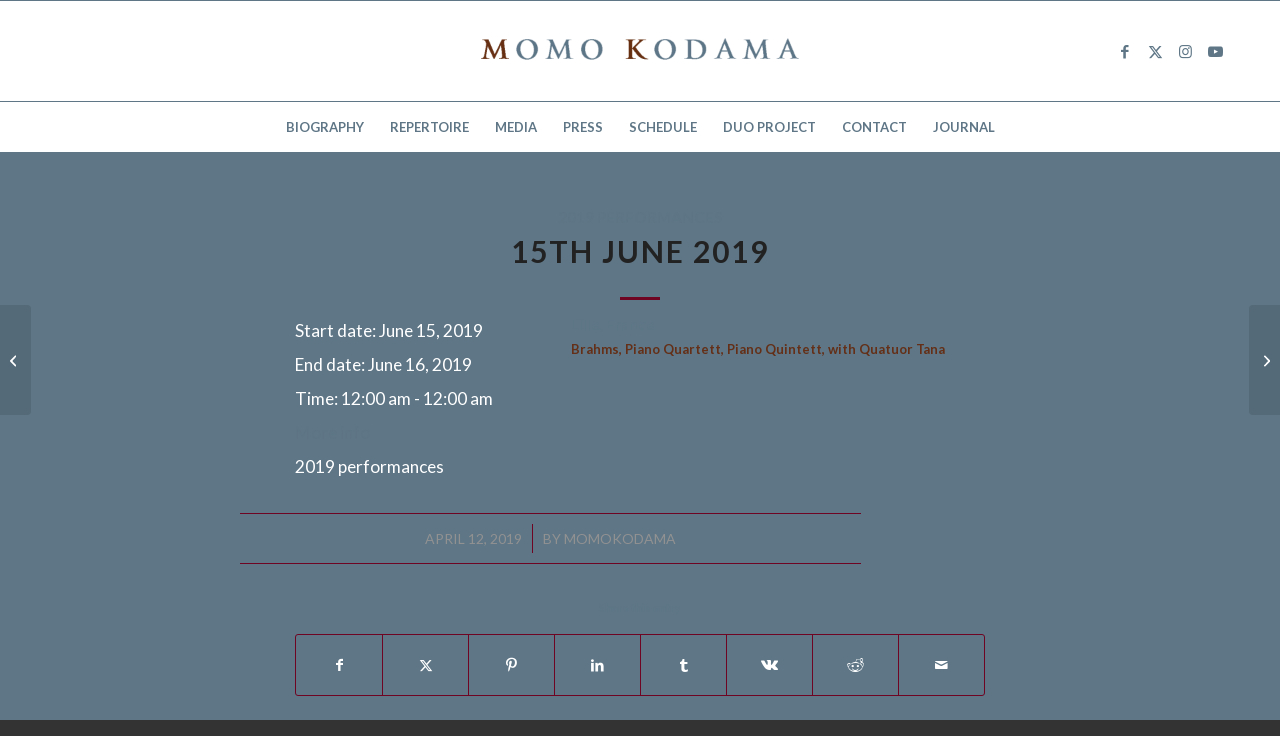

--- FILE ---
content_type: text/html; charset=UTF-8
request_url: https://momokodama.com/event/15th-june-2019/
body_size: 14230
content:
<!DOCTYPE html>
<html lang="en-US" class="html_stretched responsive av-preloader-disabled  html_header_top html_logo_center html_bottom_nav_header html_menu_right html_custom html_header_sticky html_header_shrinking html_mobile_menu_phone html_header_searchicon_disabled html_content_align_right html_header_unstick_top_disabled html_header_stretch_disabled html_elegant-blog html_av-submenu-hidden html_av-submenu-display-click html_av-overlay-side html_av-overlay-side-classic html_av-submenu-noclone html_entry_id_4146 av-cookies-no-cookie-consent av-no-preview av-default-lightbox html_text_menu_active av-mobile-menu-switch-default">
<head>
<meta charset="UTF-8" />


<!-- mobile setting -->
<meta name="viewport" content="width=device-width, initial-scale=1">

<!-- Scripts/CSS and wp_head hook -->
<meta name='robots' content='index, follow, max-image-preview:large, max-snippet:-1, max-video-preview:-1' />
	<style>img:is([sizes="auto" i], [sizes^="auto," i]) { contain-intrinsic-size: 3000px 1500px }</style>
	
	<!-- This site is optimized with the Yoast SEO plugin v26.7 - https://yoast.com/wordpress/plugins/seo/ -->
	<title>15th June 2019 - Momo Kodama Piano</title>
	<link rel="canonical" href="https://momokodama.com/event/15th-june-2019/" />
	<meta property="og:locale" content="en_US" />
	<meta property="og:type" content="article" />
	<meta property="og:title" content="15th June 2019 - Momo Kodama Piano" />
	<meta property="og:description" content="Lille, France Brahms, Piano Quartett, Piano Quintett, with Quatuor Tana" />
	<meta property="og:url" content="https://momokodama.com/event/15th-june-2019/" />
	<meta property="og:site_name" content="Momo Kodama Piano" />
	<meta property="article:modified_time" content="2020-11-27T12:03:19+00:00" />
	<meta name="twitter:card" content="summary_large_image" />
	<script type="application/ld+json" class="yoast-schema-graph">{"@context":"https://schema.org","@graph":[{"@type":"WebPage","@id":"https://momokodama.com/event/15th-june-2019/","url":"https://momokodama.com/event/15th-june-2019/","name":"15th June 2019 - Momo Kodama Piano","isPartOf":{"@id":"https://momokodama.com/#website"},"datePublished":"2019-04-12T14:12:12+00:00","dateModified":"2020-11-27T12:03:19+00:00","breadcrumb":{"@id":"https://momokodama.com/event/15th-june-2019/#breadcrumb"},"inLanguage":"en-US","potentialAction":[{"@type":"ReadAction","target":["https://momokodama.com/event/15th-june-2019/"]}]},{"@type":"BreadcrumbList","@id":"https://momokodama.com/event/15th-june-2019/#breadcrumb","itemListElement":[{"@type":"ListItem","position":1,"name":"Home","item":"https://momokodama.com/"},{"@type":"ListItem","position":2,"name":"Events","item":"https://momokodama.com/event/"},{"@type":"ListItem","position":3,"name":"15th June 2019"}]},{"@type":"WebSite","@id":"https://momokodama.com/#website","url":"https://momokodama.com/","name":"Momo Kodama Piano","description":"pianist","potentialAction":[{"@type":"SearchAction","target":{"@type":"EntryPoint","urlTemplate":"https://momokodama.com/?s={search_term_string}"},"query-input":{"@type":"PropertyValueSpecification","valueRequired":true,"valueName":"search_term_string"}}],"inLanguage":"en-US"}]}</script>
	<!-- / Yoast SEO plugin. -->


<link rel="alternate" type="application/rss+xml" title="Momo Kodama Piano &raquo; Feed" href="https://momokodama.com/feed/" />
<link rel="alternate" type="application/rss+xml" title="Momo Kodama Piano &raquo; Comments Feed" href="https://momokodama.com/comments/feed/" />

<!-- google webfont font replacement -->

			<script type='text/javascript'>

				(function() {

					/*	check if webfonts are disabled by user setting via cookie - or user must opt in.	*/
					var html = document.getElementsByTagName('html')[0];
					var cookie_check = html.className.indexOf('av-cookies-needs-opt-in') >= 0 || html.className.indexOf('av-cookies-can-opt-out') >= 0;
					var allow_continue = true;
					var silent_accept_cookie = html.className.indexOf('av-cookies-user-silent-accept') >= 0;

					if( cookie_check && ! silent_accept_cookie )
					{
						if( ! document.cookie.match(/aviaCookieConsent/) || html.className.indexOf('av-cookies-session-refused') >= 0 )
						{
							allow_continue = false;
						}
						else
						{
							if( ! document.cookie.match(/aviaPrivacyRefuseCookiesHideBar/) )
							{
								allow_continue = false;
							}
							else if( ! document.cookie.match(/aviaPrivacyEssentialCookiesEnabled/) )
							{
								allow_continue = false;
							}
							else if( document.cookie.match(/aviaPrivacyGoogleWebfontsDisabled/) )
							{
								allow_continue = false;
							}
						}
					}

					if( allow_continue )
					{
						var f = document.createElement('link');

						f.type 	= 'text/css';
						f.rel 	= 'stylesheet';
						f.href 	= 'https://fonts.googleapis.com/css?family=Lato:300,400,700&display=auto';
						f.id 	= 'avia-google-webfont';

						document.getElementsByTagName('head')[0].appendChild(f);
					}
				})();

			</script>
			<script type="text/javascript">
/* <![CDATA[ */
window._wpemojiSettings = {"baseUrl":"https:\/\/s.w.org\/images\/core\/emoji\/16.0.1\/72x72\/","ext":".png","svgUrl":"https:\/\/s.w.org\/images\/core\/emoji\/16.0.1\/svg\/","svgExt":".svg","source":{"concatemoji":"https:\/\/momokodama.com\/wp-includes\/js\/wp-emoji-release.min.js?ver=6.8.3"}};
/*! This file is auto-generated */
!function(s,n){var o,i,e;function c(e){try{var t={supportTests:e,timestamp:(new Date).valueOf()};sessionStorage.setItem(o,JSON.stringify(t))}catch(e){}}function p(e,t,n){e.clearRect(0,0,e.canvas.width,e.canvas.height),e.fillText(t,0,0);var t=new Uint32Array(e.getImageData(0,0,e.canvas.width,e.canvas.height).data),a=(e.clearRect(0,0,e.canvas.width,e.canvas.height),e.fillText(n,0,0),new Uint32Array(e.getImageData(0,0,e.canvas.width,e.canvas.height).data));return t.every(function(e,t){return e===a[t]})}function u(e,t){e.clearRect(0,0,e.canvas.width,e.canvas.height),e.fillText(t,0,0);for(var n=e.getImageData(16,16,1,1),a=0;a<n.data.length;a++)if(0!==n.data[a])return!1;return!0}function f(e,t,n,a){switch(t){case"flag":return n(e,"\ud83c\udff3\ufe0f\u200d\u26a7\ufe0f","\ud83c\udff3\ufe0f\u200b\u26a7\ufe0f")?!1:!n(e,"\ud83c\udde8\ud83c\uddf6","\ud83c\udde8\u200b\ud83c\uddf6")&&!n(e,"\ud83c\udff4\udb40\udc67\udb40\udc62\udb40\udc65\udb40\udc6e\udb40\udc67\udb40\udc7f","\ud83c\udff4\u200b\udb40\udc67\u200b\udb40\udc62\u200b\udb40\udc65\u200b\udb40\udc6e\u200b\udb40\udc67\u200b\udb40\udc7f");case"emoji":return!a(e,"\ud83e\udedf")}return!1}function g(e,t,n,a){var r="undefined"!=typeof WorkerGlobalScope&&self instanceof WorkerGlobalScope?new OffscreenCanvas(300,150):s.createElement("canvas"),o=r.getContext("2d",{willReadFrequently:!0}),i=(o.textBaseline="top",o.font="600 32px Arial",{});return e.forEach(function(e){i[e]=t(o,e,n,a)}),i}function t(e){var t=s.createElement("script");t.src=e,t.defer=!0,s.head.appendChild(t)}"undefined"!=typeof Promise&&(o="wpEmojiSettingsSupports",i=["flag","emoji"],n.supports={everything:!0,everythingExceptFlag:!0},e=new Promise(function(e){s.addEventListener("DOMContentLoaded",e,{once:!0})}),new Promise(function(t){var n=function(){try{var e=JSON.parse(sessionStorage.getItem(o));if("object"==typeof e&&"number"==typeof e.timestamp&&(new Date).valueOf()<e.timestamp+604800&&"object"==typeof e.supportTests)return e.supportTests}catch(e){}return null}();if(!n){if("undefined"!=typeof Worker&&"undefined"!=typeof OffscreenCanvas&&"undefined"!=typeof URL&&URL.createObjectURL&&"undefined"!=typeof Blob)try{var e="postMessage("+g.toString()+"("+[JSON.stringify(i),f.toString(),p.toString(),u.toString()].join(",")+"));",a=new Blob([e],{type:"text/javascript"}),r=new Worker(URL.createObjectURL(a),{name:"wpTestEmojiSupports"});return void(r.onmessage=function(e){c(n=e.data),r.terminate(),t(n)})}catch(e){}c(n=g(i,f,p,u))}t(n)}).then(function(e){for(var t in e)n.supports[t]=e[t],n.supports.everything=n.supports.everything&&n.supports[t],"flag"!==t&&(n.supports.everythingExceptFlag=n.supports.everythingExceptFlag&&n.supports[t]);n.supports.everythingExceptFlag=n.supports.everythingExceptFlag&&!n.supports.flag,n.DOMReady=!1,n.readyCallback=function(){n.DOMReady=!0}}).then(function(){return e}).then(function(){var e;n.supports.everything||(n.readyCallback(),(e=n.source||{}).concatemoji?t(e.concatemoji):e.wpemoji&&e.twemoji&&(t(e.twemoji),t(e.wpemoji)))}))}((window,document),window._wpemojiSettings);
/* ]]> */
</script>
<style id='wp-emoji-styles-inline-css' type='text/css'>

	img.wp-smiley, img.emoji {
		display: inline !important;
		border: none !important;
		box-shadow: none !important;
		height: 1em !important;
		width: 1em !important;
		margin: 0 0.07em !important;
		vertical-align: -0.1em !important;
		background: none !important;
		padding: 0 !important;
	}
</style>
<link rel='stylesheet' id='wp-block-library-css' href='https://momokodama.com/wp-includes/css/dist/block-library/style.min.css?ver=6.8.3' type='text/css' media='all' />
<style id='global-styles-inline-css' type='text/css'>
:root{--wp--preset--aspect-ratio--square: 1;--wp--preset--aspect-ratio--4-3: 4/3;--wp--preset--aspect-ratio--3-4: 3/4;--wp--preset--aspect-ratio--3-2: 3/2;--wp--preset--aspect-ratio--2-3: 2/3;--wp--preset--aspect-ratio--16-9: 16/9;--wp--preset--aspect-ratio--9-16: 9/16;--wp--preset--color--black: #000000;--wp--preset--color--cyan-bluish-gray: #abb8c3;--wp--preset--color--white: #ffffff;--wp--preset--color--pale-pink: #f78da7;--wp--preset--color--vivid-red: #cf2e2e;--wp--preset--color--luminous-vivid-orange: #ff6900;--wp--preset--color--luminous-vivid-amber: #fcb900;--wp--preset--color--light-green-cyan: #7bdcb5;--wp--preset--color--vivid-green-cyan: #00d084;--wp--preset--color--pale-cyan-blue: #8ed1fc;--wp--preset--color--vivid-cyan-blue: #0693e3;--wp--preset--color--vivid-purple: #9b51e0;--wp--preset--color--metallic-red: #b02b2c;--wp--preset--color--maximum-yellow-red: #edae44;--wp--preset--color--yellow-sun: #eeee22;--wp--preset--color--palm-leaf: #83a846;--wp--preset--color--aero: #7bb0e7;--wp--preset--color--old-lavender: #745f7e;--wp--preset--color--steel-teal: #5f8789;--wp--preset--color--raspberry-pink: #d65799;--wp--preset--color--medium-turquoise: #4ecac2;--wp--preset--gradient--vivid-cyan-blue-to-vivid-purple: linear-gradient(135deg,rgba(6,147,227,1) 0%,rgb(155,81,224) 100%);--wp--preset--gradient--light-green-cyan-to-vivid-green-cyan: linear-gradient(135deg,rgb(122,220,180) 0%,rgb(0,208,130) 100%);--wp--preset--gradient--luminous-vivid-amber-to-luminous-vivid-orange: linear-gradient(135deg,rgba(252,185,0,1) 0%,rgba(255,105,0,1) 100%);--wp--preset--gradient--luminous-vivid-orange-to-vivid-red: linear-gradient(135deg,rgba(255,105,0,1) 0%,rgb(207,46,46) 100%);--wp--preset--gradient--very-light-gray-to-cyan-bluish-gray: linear-gradient(135deg,rgb(238,238,238) 0%,rgb(169,184,195) 100%);--wp--preset--gradient--cool-to-warm-spectrum: linear-gradient(135deg,rgb(74,234,220) 0%,rgb(151,120,209) 20%,rgb(207,42,186) 40%,rgb(238,44,130) 60%,rgb(251,105,98) 80%,rgb(254,248,76) 100%);--wp--preset--gradient--blush-light-purple: linear-gradient(135deg,rgb(255,206,236) 0%,rgb(152,150,240) 100%);--wp--preset--gradient--blush-bordeaux: linear-gradient(135deg,rgb(254,205,165) 0%,rgb(254,45,45) 50%,rgb(107,0,62) 100%);--wp--preset--gradient--luminous-dusk: linear-gradient(135deg,rgb(255,203,112) 0%,rgb(199,81,192) 50%,rgb(65,88,208) 100%);--wp--preset--gradient--pale-ocean: linear-gradient(135deg,rgb(255,245,203) 0%,rgb(182,227,212) 50%,rgb(51,167,181) 100%);--wp--preset--gradient--electric-grass: linear-gradient(135deg,rgb(202,248,128) 0%,rgb(113,206,126) 100%);--wp--preset--gradient--midnight: linear-gradient(135deg,rgb(2,3,129) 0%,rgb(40,116,252) 100%);--wp--preset--font-size--small: 1rem;--wp--preset--font-size--medium: 1.125rem;--wp--preset--font-size--large: 1.75rem;--wp--preset--font-size--x-large: clamp(1.75rem, 3vw, 2.25rem);--wp--preset--spacing--20: 0.44rem;--wp--preset--spacing--30: 0.67rem;--wp--preset--spacing--40: 1rem;--wp--preset--spacing--50: 1.5rem;--wp--preset--spacing--60: 2.25rem;--wp--preset--spacing--70: 3.38rem;--wp--preset--spacing--80: 5.06rem;--wp--preset--shadow--natural: 6px 6px 9px rgba(0, 0, 0, 0.2);--wp--preset--shadow--deep: 12px 12px 50px rgba(0, 0, 0, 0.4);--wp--preset--shadow--sharp: 6px 6px 0px rgba(0, 0, 0, 0.2);--wp--preset--shadow--outlined: 6px 6px 0px -3px rgba(255, 255, 255, 1), 6px 6px rgba(0, 0, 0, 1);--wp--preset--shadow--crisp: 6px 6px 0px rgba(0, 0, 0, 1);}:root { --wp--style--global--content-size: 800px;--wp--style--global--wide-size: 1130px; }:where(body) { margin: 0; }.wp-site-blocks > .alignleft { float: left; margin-right: 2em; }.wp-site-blocks > .alignright { float: right; margin-left: 2em; }.wp-site-blocks > .aligncenter { justify-content: center; margin-left: auto; margin-right: auto; }:where(.is-layout-flex){gap: 0.5em;}:where(.is-layout-grid){gap: 0.5em;}.is-layout-flow > .alignleft{float: left;margin-inline-start: 0;margin-inline-end: 2em;}.is-layout-flow > .alignright{float: right;margin-inline-start: 2em;margin-inline-end: 0;}.is-layout-flow > .aligncenter{margin-left: auto !important;margin-right: auto !important;}.is-layout-constrained > .alignleft{float: left;margin-inline-start: 0;margin-inline-end: 2em;}.is-layout-constrained > .alignright{float: right;margin-inline-start: 2em;margin-inline-end: 0;}.is-layout-constrained > .aligncenter{margin-left: auto !important;margin-right: auto !important;}.is-layout-constrained > :where(:not(.alignleft):not(.alignright):not(.alignfull)){max-width: var(--wp--style--global--content-size);margin-left: auto !important;margin-right: auto !important;}.is-layout-constrained > .alignwide{max-width: var(--wp--style--global--wide-size);}body .is-layout-flex{display: flex;}.is-layout-flex{flex-wrap: wrap;align-items: center;}.is-layout-flex > :is(*, div){margin: 0;}body .is-layout-grid{display: grid;}.is-layout-grid > :is(*, div){margin: 0;}body{padding-top: 0px;padding-right: 0px;padding-bottom: 0px;padding-left: 0px;}a:where(:not(.wp-element-button)){text-decoration: underline;}:root :where(.wp-element-button, .wp-block-button__link){background-color: #32373c;border-width: 0;color: #fff;font-family: inherit;font-size: inherit;line-height: inherit;padding: calc(0.667em + 2px) calc(1.333em + 2px);text-decoration: none;}.has-black-color{color: var(--wp--preset--color--black) !important;}.has-cyan-bluish-gray-color{color: var(--wp--preset--color--cyan-bluish-gray) !important;}.has-white-color{color: var(--wp--preset--color--white) !important;}.has-pale-pink-color{color: var(--wp--preset--color--pale-pink) !important;}.has-vivid-red-color{color: var(--wp--preset--color--vivid-red) !important;}.has-luminous-vivid-orange-color{color: var(--wp--preset--color--luminous-vivid-orange) !important;}.has-luminous-vivid-amber-color{color: var(--wp--preset--color--luminous-vivid-amber) !important;}.has-light-green-cyan-color{color: var(--wp--preset--color--light-green-cyan) !important;}.has-vivid-green-cyan-color{color: var(--wp--preset--color--vivid-green-cyan) !important;}.has-pale-cyan-blue-color{color: var(--wp--preset--color--pale-cyan-blue) !important;}.has-vivid-cyan-blue-color{color: var(--wp--preset--color--vivid-cyan-blue) !important;}.has-vivid-purple-color{color: var(--wp--preset--color--vivid-purple) !important;}.has-metallic-red-color{color: var(--wp--preset--color--metallic-red) !important;}.has-maximum-yellow-red-color{color: var(--wp--preset--color--maximum-yellow-red) !important;}.has-yellow-sun-color{color: var(--wp--preset--color--yellow-sun) !important;}.has-palm-leaf-color{color: var(--wp--preset--color--palm-leaf) !important;}.has-aero-color{color: var(--wp--preset--color--aero) !important;}.has-old-lavender-color{color: var(--wp--preset--color--old-lavender) !important;}.has-steel-teal-color{color: var(--wp--preset--color--steel-teal) !important;}.has-raspberry-pink-color{color: var(--wp--preset--color--raspberry-pink) !important;}.has-medium-turquoise-color{color: var(--wp--preset--color--medium-turquoise) !important;}.has-black-background-color{background-color: var(--wp--preset--color--black) !important;}.has-cyan-bluish-gray-background-color{background-color: var(--wp--preset--color--cyan-bluish-gray) !important;}.has-white-background-color{background-color: var(--wp--preset--color--white) !important;}.has-pale-pink-background-color{background-color: var(--wp--preset--color--pale-pink) !important;}.has-vivid-red-background-color{background-color: var(--wp--preset--color--vivid-red) !important;}.has-luminous-vivid-orange-background-color{background-color: var(--wp--preset--color--luminous-vivid-orange) !important;}.has-luminous-vivid-amber-background-color{background-color: var(--wp--preset--color--luminous-vivid-amber) !important;}.has-light-green-cyan-background-color{background-color: var(--wp--preset--color--light-green-cyan) !important;}.has-vivid-green-cyan-background-color{background-color: var(--wp--preset--color--vivid-green-cyan) !important;}.has-pale-cyan-blue-background-color{background-color: var(--wp--preset--color--pale-cyan-blue) !important;}.has-vivid-cyan-blue-background-color{background-color: var(--wp--preset--color--vivid-cyan-blue) !important;}.has-vivid-purple-background-color{background-color: var(--wp--preset--color--vivid-purple) !important;}.has-metallic-red-background-color{background-color: var(--wp--preset--color--metallic-red) !important;}.has-maximum-yellow-red-background-color{background-color: var(--wp--preset--color--maximum-yellow-red) !important;}.has-yellow-sun-background-color{background-color: var(--wp--preset--color--yellow-sun) !important;}.has-palm-leaf-background-color{background-color: var(--wp--preset--color--palm-leaf) !important;}.has-aero-background-color{background-color: var(--wp--preset--color--aero) !important;}.has-old-lavender-background-color{background-color: var(--wp--preset--color--old-lavender) !important;}.has-steel-teal-background-color{background-color: var(--wp--preset--color--steel-teal) !important;}.has-raspberry-pink-background-color{background-color: var(--wp--preset--color--raspberry-pink) !important;}.has-medium-turquoise-background-color{background-color: var(--wp--preset--color--medium-turquoise) !important;}.has-black-border-color{border-color: var(--wp--preset--color--black) !important;}.has-cyan-bluish-gray-border-color{border-color: var(--wp--preset--color--cyan-bluish-gray) !important;}.has-white-border-color{border-color: var(--wp--preset--color--white) !important;}.has-pale-pink-border-color{border-color: var(--wp--preset--color--pale-pink) !important;}.has-vivid-red-border-color{border-color: var(--wp--preset--color--vivid-red) !important;}.has-luminous-vivid-orange-border-color{border-color: var(--wp--preset--color--luminous-vivid-orange) !important;}.has-luminous-vivid-amber-border-color{border-color: var(--wp--preset--color--luminous-vivid-amber) !important;}.has-light-green-cyan-border-color{border-color: var(--wp--preset--color--light-green-cyan) !important;}.has-vivid-green-cyan-border-color{border-color: var(--wp--preset--color--vivid-green-cyan) !important;}.has-pale-cyan-blue-border-color{border-color: var(--wp--preset--color--pale-cyan-blue) !important;}.has-vivid-cyan-blue-border-color{border-color: var(--wp--preset--color--vivid-cyan-blue) !important;}.has-vivid-purple-border-color{border-color: var(--wp--preset--color--vivid-purple) !important;}.has-metallic-red-border-color{border-color: var(--wp--preset--color--metallic-red) !important;}.has-maximum-yellow-red-border-color{border-color: var(--wp--preset--color--maximum-yellow-red) !important;}.has-yellow-sun-border-color{border-color: var(--wp--preset--color--yellow-sun) !important;}.has-palm-leaf-border-color{border-color: var(--wp--preset--color--palm-leaf) !important;}.has-aero-border-color{border-color: var(--wp--preset--color--aero) !important;}.has-old-lavender-border-color{border-color: var(--wp--preset--color--old-lavender) !important;}.has-steel-teal-border-color{border-color: var(--wp--preset--color--steel-teal) !important;}.has-raspberry-pink-border-color{border-color: var(--wp--preset--color--raspberry-pink) !important;}.has-medium-turquoise-border-color{border-color: var(--wp--preset--color--medium-turquoise) !important;}.has-vivid-cyan-blue-to-vivid-purple-gradient-background{background: var(--wp--preset--gradient--vivid-cyan-blue-to-vivid-purple) !important;}.has-light-green-cyan-to-vivid-green-cyan-gradient-background{background: var(--wp--preset--gradient--light-green-cyan-to-vivid-green-cyan) !important;}.has-luminous-vivid-amber-to-luminous-vivid-orange-gradient-background{background: var(--wp--preset--gradient--luminous-vivid-amber-to-luminous-vivid-orange) !important;}.has-luminous-vivid-orange-to-vivid-red-gradient-background{background: var(--wp--preset--gradient--luminous-vivid-orange-to-vivid-red) !important;}.has-very-light-gray-to-cyan-bluish-gray-gradient-background{background: var(--wp--preset--gradient--very-light-gray-to-cyan-bluish-gray) !important;}.has-cool-to-warm-spectrum-gradient-background{background: var(--wp--preset--gradient--cool-to-warm-spectrum) !important;}.has-blush-light-purple-gradient-background{background: var(--wp--preset--gradient--blush-light-purple) !important;}.has-blush-bordeaux-gradient-background{background: var(--wp--preset--gradient--blush-bordeaux) !important;}.has-luminous-dusk-gradient-background{background: var(--wp--preset--gradient--luminous-dusk) !important;}.has-pale-ocean-gradient-background{background: var(--wp--preset--gradient--pale-ocean) !important;}.has-electric-grass-gradient-background{background: var(--wp--preset--gradient--electric-grass) !important;}.has-midnight-gradient-background{background: var(--wp--preset--gradient--midnight) !important;}.has-small-font-size{font-size: var(--wp--preset--font-size--small) !important;}.has-medium-font-size{font-size: var(--wp--preset--font-size--medium) !important;}.has-large-font-size{font-size: var(--wp--preset--font-size--large) !important;}.has-x-large-font-size{font-size: var(--wp--preset--font-size--x-large) !important;}
:where(.wp-block-post-template.is-layout-flex){gap: 1.25em;}:where(.wp-block-post-template.is-layout-grid){gap: 1.25em;}
:where(.wp-block-columns.is-layout-flex){gap: 2em;}:where(.wp-block-columns.is-layout-grid){gap: 2em;}
:root :where(.wp-block-pullquote){font-size: 1.5em;line-height: 1.6;}
</style>
<link rel='stylesheet' id='vsel-styles-css' href='https://momokodama.com/wp-content/plugins/very-simple-event-list/css/vsel-style.min.css?ver=6.8.3' type='text/css' media='all' />
<link rel='stylesheet' id='avia-merged-styles-css' href='https://momokodama.com/wp-content/uploads/dynamic_avia/avia-merged-styles-610f97f5bee79bbbb004444d5c2a260c---696b08c4a3615.css' type='text/css' media='all' />
<script type="text/javascript" src="https://momokodama.com/wp-includes/js/jquery/jquery.min.js?ver=3.7.1" id="jquery-core-js"></script>
<script type="text/javascript" src="https://momokodama.com/wp-includes/js/jquery/jquery-migrate.min.js?ver=3.4.1" id="jquery-migrate-js"></script>
<script type="text/javascript" src="https://momokodama.com/wp-content/uploads/dynamic_avia/avia-head-scripts-8d5db58a90e71db53e6767e43c6c33e5---696b08c4addf9.js" id="avia-head-scripts-js"></script>
<link rel="https://api.w.org/" href="https://momokodama.com/wp-json/" /><link rel="alternate" title="JSON" type="application/json" href="https://momokodama.com/wp-json/wp/v2/event/4146" /><link rel="EditURI" type="application/rsd+xml" title="RSD" href="https://momokodama.com/xmlrpc.php?rsd" />
<meta name="generator" content="WordPress 6.8.3" />
<link rel='shortlink' href='https://momokodama.com/?p=4146' />
<link rel="alternate" title="oEmbed (JSON)" type="application/json+oembed" href="https://momokodama.com/wp-json/oembed/1.0/embed?url=https%3A%2F%2Fmomokodama.com%2Fevent%2F15th-june-2019%2F" />
<link rel="alternate" title="oEmbed (XML)" type="text/xml+oembed" href="https://momokodama.com/wp-json/oembed/1.0/embed?url=https%3A%2F%2Fmomokodama.com%2Fevent%2F15th-june-2019%2F&#038;format=xml" />

<link rel="icon" href="https://momokodama.com/wp-content/uploads/2016/06/favicon-1.ico" type="image/x-icon">
<!--[if lt IE 9]><script src="https://momokodama.com/wp-content/themes/enfold/js/html5shiv.js"></script><![endif]--><link rel="profile" href="https://gmpg.org/xfn/11" />
<link rel="alternate" type="application/rss+xml" title="Momo Kodama Piano RSS2 Feed" href="https://momokodama.com/feed/" />
<link rel="pingback" href="https://momokodama.com/xmlrpc.php" />

<style type='text/css' media='screen'>
 #top #header_main > .container, #top #header_main > .container .main_menu  .av-main-nav > li > a, #top #header_main #menu-item-shop .cart_dropdown_link{ height:100px; line-height: 100px; }
 .html_top_nav_header .av-logo-container{ height:100px;  }
 .html_header_top.html_header_sticky #top #wrap_all #main{ padding-top:152px; } 
</style>

<!-- To speed up the rendering and to display the site as fast as possible to the user we include some styles and scripts for above the fold content inline -->
<script type="text/javascript">'use strict';var avia_is_mobile=!1;if(/Android|webOS|iPhone|iPad|iPod|BlackBerry|IEMobile|Opera Mini/i.test(navigator.userAgent)&&'ontouchstart' in document.documentElement){avia_is_mobile=!0;document.documentElement.className+=' avia_mobile '}
else{document.documentElement.className+=' avia_desktop '};document.documentElement.className+=' js_active ';(function(){var e=['-webkit-','-moz-','-ms-',''],n='',o=!1,a=!1;for(var t in e){if(e[t]+'transform' in document.documentElement.style){o=!0;n=e[t]+'transform'};if(e[t]+'perspective' in document.documentElement.style){a=!0}};if(o){document.documentElement.className+=' avia_transform '};if(a){document.documentElement.className+=' avia_transform3d '};if(typeof document.getElementsByClassName=='function'&&typeof document.documentElement.getBoundingClientRect=='function'&&avia_is_mobile==!1){if(n&&window.innerHeight>0){setTimeout(function(){var e=0,o={},a=0,t=document.getElementsByClassName('av-parallax'),i=window.pageYOffset||document.documentElement.scrollTop;for(e=0;e<t.length;e++){t[e].style.top='0px';o=t[e].getBoundingClientRect();a=Math.ceil((window.innerHeight+i-o.top)*0.3);t[e].style[n]='translate(0px, '+a+'px)';t[e].style.top='auto';t[e].className+=' enabled-parallax '}},50)}}})();</script><link rel="icon" href="https://momokodama.com/wp-content/uploads/2021/05/cropped-LogoMakr-0RQTx8-32x32.png" sizes="32x32" />
<link rel="icon" href="https://momokodama.com/wp-content/uploads/2021/05/cropped-LogoMakr-0RQTx8-192x192.png" sizes="192x192" />
<link rel="apple-touch-icon" href="https://momokodama.com/wp-content/uploads/2021/05/cropped-LogoMakr-0RQTx8-180x180.png" />
<meta name="msapplication-TileImage" content="https://momokodama.com/wp-content/uploads/2021/05/cropped-LogoMakr-0RQTx8-270x270.png" />
<style type="text/css">
		@font-face {font-family: 'entypo-fontello-enfold'; font-weight: normal; font-style: normal; font-display: auto;
		src: url('https://momokodama.com/wp-content/themes/enfold/config-templatebuilder/avia-template-builder/assets/fonts/entypo-fontello-enfold/entypo-fontello-enfold.woff2') format('woff2'),
		url('https://momokodama.com/wp-content/themes/enfold/config-templatebuilder/avia-template-builder/assets/fonts/entypo-fontello-enfold/entypo-fontello-enfold.woff') format('woff'),
		url('https://momokodama.com/wp-content/themes/enfold/config-templatebuilder/avia-template-builder/assets/fonts/entypo-fontello-enfold/entypo-fontello-enfold.ttf') format('truetype'),
		url('https://momokodama.com/wp-content/themes/enfold/config-templatebuilder/avia-template-builder/assets/fonts/entypo-fontello-enfold/entypo-fontello-enfold.svg#entypo-fontello-enfold') format('svg'),
		url('https://momokodama.com/wp-content/themes/enfold/config-templatebuilder/avia-template-builder/assets/fonts/entypo-fontello-enfold/entypo-fontello-enfold.eot'),
		url('https://momokodama.com/wp-content/themes/enfold/config-templatebuilder/avia-template-builder/assets/fonts/entypo-fontello-enfold/entypo-fontello-enfold.eot?#iefix') format('embedded-opentype');
		}

		#top .avia-font-entypo-fontello-enfold, body .avia-font-entypo-fontello-enfold, html body [data-av_iconfont='entypo-fontello-enfold']:before{ font-family: 'entypo-fontello-enfold'; }
		
		@font-face {font-family: 'entypo-fontello'; font-weight: normal; font-style: normal; font-display: auto;
		src: url('https://momokodama.com/wp-content/themes/enfold/config-templatebuilder/avia-template-builder/assets/fonts/entypo-fontello/entypo-fontello.woff2') format('woff2'),
		url('https://momokodama.com/wp-content/themes/enfold/config-templatebuilder/avia-template-builder/assets/fonts/entypo-fontello/entypo-fontello.woff') format('woff'),
		url('https://momokodama.com/wp-content/themes/enfold/config-templatebuilder/avia-template-builder/assets/fonts/entypo-fontello/entypo-fontello.ttf') format('truetype'),
		url('https://momokodama.com/wp-content/themes/enfold/config-templatebuilder/avia-template-builder/assets/fonts/entypo-fontello/entypo-fontello.svg#entypo-fontello') format('svg'),
		url('https://momokodama.com/wp-content/themes/enfold/config-templatebuilder/avia-template-builder/assets/fonts/entypo-fontello/entypo-fontello.eot'),
		url('https://momokodama.com/wp-content/themes/enfold/config-templatebuilder/avia-template-builder/assets/fonts/entypo-fontello/entypo-fontello.eot?#iefix') format('embedded-opentype');
		}

		#top .avia-font-entypo-fontello, body .avia-font-entypo-fontello, html body [data-av_iconfont='entypo-fontello']:before{ font-family: 'entypo-fontello'; }
		</style>

<!--
Debugging Info for Theme support: 

Theme: Enfold
Version: 7.1.2
Installed: enfold
AviaFramework Version: 5.6
AviaBuilder Version: 6.0
aviaElementManager Version: 1.0.1
ML:256-PU:96-PLA:8
WP:6.8.3
Compress: CSS:all theme files - JS:all theme files
Updates: enabled - token has changed and not verified
PLAu:7
-->
</head>

<body id="top" class="wp-singular event-template-default single single-event postid-4146 wp-theme-enfold stretched rtl_columns av-curtain-numeric lato  single-2019 single-vsel-past post-type-event event_cat-2019 avia-responsive-images-support av-recaptcha-enabled av-google-badge-hide" itemscope="itemscope" itemtype="https://schema.org/WebPage" >

	
	<div id='wrap_all'>

	
<header id='header' class='all_colors header_color light_bg_color  av_header_top av_logo_center av_bottom_nav_header av_menu_right av_custom av_header_sticky av_header_shrinking av_header_stretch_disabled av_mobile_menu_phone av_header_searchicon_disabled av_header_unstick_top_disabled av_header_border_disabled'  data-av_shrink_factor='50' role="banner" itemscope="itemscope" itemtype="https://schema.org/WPHeader" >

		<div  id='header_main' class='container_wrap container_wrap_logo'>

        <div class='container av-logo-container'><div class='inner-container'><span class='logo avia-standard-logo'><a href='https://momokodama.com/' class='' aria-label='logo15' title='logo15'><img src="https://momokodama.com/wp-content/uploads/2016/06/logo15.png" srcset="https://momokodama.com/wp-content/uploads/2016/06/logo15.png 1074w, https://momokodama.com/wp-content/uploads/2016/06/logo15-300x84.png 300w, https://momokodama.com/wp-content/uploads/2016/06/logo15-768x215.png 768w, https://momokodama.com/wp-content/uploads/2016/06/logo15-1030x288.png 1030w, https://momokodama.com/wp-content/uploads/2016/06/logo15-705x197.png 705w, https://momokodama.com/wp-content/uploads/2016/06/logo15-450x126.png 450w" sizes="(max-width: 1074px) 100vw, 1074px" height="100" width="300" alt='Momo Kodama Piano' title='logo15' /></a></span><ul class='noLightbox social_bookmarks icon_count_4'><li class='social_bookmarks_facebook av-social-link-facebook social_icon_1 avia_social_iconfont'><a  target="_blank" aria-label="Link to Facebook" href='https://www.facebook.com/momokodamapiano/' data-av_icon='' data-av_iconfont='entypo-fontello' title="Link to Facebook" desc="Link to Facebook" title='Link to Facebook'><span class='avia_hidden_link_text'>Link to Facebook</span></a></li><li class='social_bookmarks_twitter av-social-link-twitter social_icon_2 avia_social_iconfont'><a  target="_blank" aria-label="Link to X" href='https://twitter.com/MomoKodama88' data-av_icon='' data-av_iconfont='entypo-fontello' title="Link to X" desc="Link to X" title='Link to X'><span class='avia_hidden_link_text'>Link to X</span></a></li><li class='social_bookmarks_instagram av-social-link-instagram social_icon_3 avia_social_iconfont'><a  target="_blank" aria-label="Link to Instagram" href='https://www.instagram.com/momokodamapiano/' data-av_icon='' data-av_iconfont='entypo-fontello' title="Link to Instagram" desc="Link to Instagram" title='Link to Instagram'><span class='avia_hidden_link_text'>Link to Instagram</span></a></li><li class='social_bookmarks_youtube av-social-link-youtube social_icon_4 avia_social_iconfont'><a  target="_blank" aria-label="Link to Youtube" href='https://www.youtube.com/channel/UCMg2laiiGT2C7XP1OuK1xqA' data-av_icon='' data-av_iconfont='entypo-fontello' title="Link to Youtube" desc="Link to Youtube" title='Link to Youtube'><span class='avia_hidden_link_text'>Link to Youtube</span></a></li></ul></div></div><div id='header_main_alternate' class='container_wrap'><div class='container'><nav class='main_menu' data-selectname='Select a page'  role="navigation" itemscope="itemscope" itemtype="https://schema.org/SiteNavigationElement" ><div class="avia-menu av-main-nav-wrap"><ul role="menu" class="menu av-main-nav" id="avia-menu"><li role="menuitem" id="menu-item-3257" class="menu-item menu-item-type-custom menu-item-object-custom menu-item-top-level menu-item-top-level-1"><a href="https://momokodama.com/biography/" itemprop="url" tabindex="0"><span class="avia-bullet"></span><span class="avia-menu-text">BIOGRAPHY</span><span class="avia-menu-fx"><span class="avia-arrow-wrap"><span class="avia-arrow"></span></span></span></a></li>
<li role="menuitem" id="menu-item-3258" class="menu-item menu-item-type-custom menu-item-object-custom menu-item-top-level menu-item-top-level-2"><a href="https://momokodama.com/repertoire/" itemprop="url" tabindex="0"><span class="avia-bullet"></span><span class="avia-menu-text">REPERTOIRE</span><span class="avia-menu-fx"><span class="avia-arrow-wrap"><span class="avia-arrow"></span></span></span></a></li>
<li role="menuitem" id="menu-item-3259" class="menu-item menu-item-type-custom menu-item-object-custom menu-item-has-children menu-item-top-level menu-item-top-level-3"><a href="https://momokodama.com/videos-momo/" itemprop="url" tabindex="0"><span class="avia-bullet"></span><span class="avia-menu-text">MEDIA</span><span class="avia-menu-fx"><span class="avia-arrow-wrap"><span class="avia-arrow"></span></span></span></a>


<ul class="sub-menu">
	<li role="menuitem" id="menu-item-3264" class="menu-item menu-item-type-custom menu-item-object-custom"><a href="https://momokodama.com/recordings/" itemprop="url" tabindex="0"><span class="avia-bullet"></span><span class="avia-menu-text">RECORDINGS</span></a></li>
	<li role="menuitem" id="menu-item-3265" class="menu-item menu-item-type-custom menu-item-object-custom"><a href="https://momokodama.com/photos/" itemprop="url" tabindex="0"><span class="avia-bullet"></span><span class="avia-menu-text">PHOTOS</span></a></li>
	<li role="menuitem" id="menu-item-3267" class="menu-item menu-item-type-custom menu-item-object-custom"><a href="https://momokodama.com/videos-momo/" itemprop="url" tabindex="0"><span class="avia-bullet"></span><span class="avia-menu-text">VIDEOS</span></a></li>
</ul>
</li>
<li role="menuitem" id="menu-item-3261" class="menu-item menu-item-type-custom menu-item-object-custom menu-item-top-level menu-item-top-level-4"><a href="https://momokodama.com/press/" itemprop="url" tabindex="0"><span class="avia-bullet"></span><span class="avia-menu-text">PRESS</span><span class="avia-menu-fx"><span class="avia-arrow-wrap"><span class="avia-arrow"></span></span></span></a></li>
<li role="menuitem" id="menu-item-3262" class="menu-item menu-item-type-custom menu-item-object-custom menu-item-top-level menu-item-top-level-5"><a href="https://momokodama.com/schedule/" itemprop="url" tabindex="0"><span class="avia-bullet"></span><span class="avia-menu-text">SCHEDULE</span><span class="avia-menu-fx"><span class="avia-arrow-wrap"><span class="avia-arrow"></span></span></span></a></li>
<li role="menuitem" id="menu-item-4576" class="menu-item menu-item-type-post_type menu-item-object-page menu-item-top-level menu-item-top-level-6"><a href="https://momokodama.com/duo-project/" itemprop="url" tabindex="0"><span class="avia-bullet"></span><span class="avia-menu-text">DUO PROJECT</span><span class="avia-menu-fx"><span class="avia-arrow-wrap"><span class="avia-arrow"></span></span></span></a></li>
<li role="menuitem" id="menu-item-3260" class="menu-item menu-item-type-custom menu-item-object-custom menu-item-top-level menu-item-top-level-7"><a href="https://momokodama.com/contact-momo/" itemprop="url" tabindex="0"><span class="avia-bullet"></span><span class="avia-menu-text">CONTACT</span><span class="avia-menu-fx"><span class="avia-arrow-wrap"><span class="avia-arrow"></span></span></span></a></li>
<li role="menuitem" id="menu-item-3263" class="menu-item menu-item-type-custom menu-item-object-custom menu-item-top-level menu-item-top-level-8"><a href="https://momokodama.com/journal-english/" itemprop="url" tabindex="0"><span class="avia-bullet"></span><span class="avia-menu-text">JOURNAL</span><span class="avia-menu-fx"><span class="avia-arrow-wrap"><span class="avia-arrow"></span></span></span></a></li>
<li class="av-burger-menu-main menu-item-avia-special " role="menuitem">
	        			<a href="#" aria-label="Menu" aria-hidden="false">
							<span class="av-hamburger av-hamburger--spin av-js-hamburger">
								<span class="av-hamburger-box">
						          <span class="av-hamburger-inner"></span>
						          <strong>Menu</strong>
								</span>
							</span>
							<span class="avia_hidden_link_text">Menu</span>
						</a>
	        		   </li></ul></div></nav></div> </div> 
		<!-- end container_wrap-->
		</div>
<div class="header_bg"></div>
<!-- end header -->
</header>

	<div id='main' class='all_colors' data-scroll-offset='100'>

	
		<div class='container_wrap container_wrap_first main_color fullsize'>

			<div class='container template-blog template-single-blog '>

				<main class='content units av-content-full alpha  av-main-single'  role="main" itemprop="mainContentOfPage" >

					<article class="post-entry post-entry-type-standard post-entry-4146 post-loop-1 post-parity-odd post-entry-last single-big post  post-4146 event type-event status-publish hentry event_cat-117"  itemscope="itemscope" itemtype="https://schema.org/CreativeWork" ><div class="blog-meta"></div><div class='entry-content-wrapper clearfix standard-content'><header class="entry-content-header" aria-label="Post: 15th June 2019"><div class="av-heading-wrapper"><span class="blog-categories minor-meta"><a href="https://momokodama.com/event_cat/2019/" rel="tag">2019 performances</a></span><h1 class='post-title entry-title '  itemprop="headline" >15th June 2019<span class="post-format-icon minor-meta"></span></h1></div></header><span class="av-vertical-delimiter"></span><div class="entry-content"  itemprop="text" ><div class="vsel-content"><div class="vsel-meta vsel-alignleft" style="width:36%;"><div class="vsel-meta-date vsel-meta-start-date">Start date: <span>June 15, 2019</span></div><div class="vsel-meta-date vsel-meta-end-date">End date: <span>June 16, 2019</span></div><div class="vsel-meta-time">Time: <span>12:00 am - 12:00 am</span></div><div class="vsel-meta-link"><a href="https://www.spectacles.carrefour.fr/places-concerts/jazz-blues-country/quatuor-tana-momo-kodama-2-mONL20.htm" rel="noopener noreferrer" rel="noreferrer" target="_self" title="https://www.spectacles.carrefour.fr/places-concerts/jazz-blues-country/quatuor-tana-momo-kodama-2-mONL20.htm">More info</a></div><div class="vsel-meta-cats">2019 performances</div></div><div class="vsel-info vsel-alignright" style="width:60%;"><div class="vsel-text"><h2>Lille, France</h2>
<h4>Brahms, Piano Quartett, Piano Quintett, with Quatuor Tana</h4>
</div></div></div></div><span class="post-meta-infos"><time class="date-container minor-meta updated"  itemprop="datePublished" datetime="2019-04-12T14:12:12+00:00" >April 12, 2019</time><span class="text-sep">/</span><span class="blog-author minor-meta">by <span class="entry-author-link"  itemprop="author" ><span class="author"><span class="fn"><a href="https://momokodama.com/author/momokodama/" title="Posts by momokodama" rel="author">momokodama</a></span></span></span></span></span><footer class="entry-footer"><div class='av-social-sharing-box av-social-sharing-box-default av-social-sharing-box-fullwidth'><div class="av-share-box"><h5 class='av-share-link-description av-no-toc '>Share this entry</h5><ul class="av-share-box-list noLightbox"><li class='av-share-link av-social-link-facebook avia_social_iconfont' ><a target="_blank" aria-label="Share on Facebook" href='https://www.facebook.com/sharer.php?u=https://momokodama.com/event/15th-june-2019/&#038;t=15th%20June%202019' data-av_icon='' data-av_iconfont='entypo-fontello'  title='' data-avia-related-tooltip='Share on Facebook'><span class='avia_hidden_link_text'>Share on Facebook</span></a></li><li class='av-share-link av-social-link-twitter avia_social_iconfont' ><a target="_blank" aria-label="Share on X" href='https://twitter.com/share?text=15th%20June%202019&#038;url=https://momokodama.com/?p=4146' data-av_icon='' data-av_iconfont='entypo-fontello'  title='' data-avia-related-tooltip='Share on X'><span class='avia_hidden_link_text'>Share on X</span></a></li><li class='av-share-link av-social-link-pinterest avia_social_iconfont' ><a target="_blank" aria-label="Share on Pinterest" href='https://pinterest.com/pin/create/button/?url=https%3A%2F%2Fmomokodama.com%2Fevent%2F15th-june-2019%2F&#038;description=15th%20June%202019&#038;media=' data-av_icon='' data-av_iconfont='entypo-fontello'  title='' data-avia-related-tooltip='Share on Pinterest'><span class='avia_hidden_link_text'>Share on Pinterest</span></a></li><li class='av-share-link av-social-link-linkedin avia_social_iconfont' ><a target="_blank" aria-label="Share on LinkedIn" href='https://linkedin.com/shareArticle?mini=true&#038;title=15th%20June%202019&#038;url=https://momokodama.com/event/15th-june-2019/' data-av_icon='' data-av_iconfont='entypo-fontello'  title='' data-avia-related-tooltip='Share on LinkedIn'><span class='avia_hidden_link_text'>Share on LinkedIn</span></a></li><li class='av-share-link av-social-link-tumblr avia_social_iconfont' ><a target="_blank" aria-label="Share on Tumblr" href='https://www.tumblr.com/share/link?url=https%3A%2F%2Fmomokodama.com%2Fevent%2F15th-june-2019%2F&#038;name=15th%20June%202019&#038;description=Start%20date%3A%20June%2015%2C%202019End%20date%3A%20June%2016%2C%202019Time%3A%2012%3A00%20am%20-%2012%3A00%20amMore%20info2019%20performancesLille%2C%20France%20Brahms%2C%20Piano%20Quartett%2C%20Piano%20Quintett%2C%20with%20Quatuor%20Tana' data-av_icon='' data-av_iconfont='entypo-fontello'  title='' data-avia-related-tooltip='Share on Tumblr'><span class='avia_hidden_link_text'>Share on Tumblr</span></a></li><li class='av-share-link av-social-link-vk avia_social_iconfont' ><a target="_blank" aria-label="Share on Vk" href='https://vk.com/share.php?url=https://momokodama.com/event/15th-june-2019/' data-av_icon='' data-av_iconfont='entypo-fontello'  title='' data-avia-related-tooltip='Share on Vk'><span class='avia_hidden_link_text'>Share on Vk</span></a></li><li class='av-share-link av-social-link-reddit avia_social_iconfont' ><a target="_blank" aria-label="Share on Reddit" href='https://reddit.com/submit?url=https://momokodama.com/event/15th-june-2019/&#038;title=15th%20June%202019' data-av_icon='' data-av_iconfont='entypo-fontello'  title='' data-avia-related-tooltip='Share on Reddit'><span class='avia_hidden_link_text'>Share on Reddit</span></a></li><li class='av-share-link av-social-link-mail avia_social_iconfont' ><a  aria-label="Share by Mail" href='mailto:?subject=15th%20June%202019&#038;body=https://momokodama.com/event/15th-june-2019/' data-av_icon='' data-av_iconfont='entypo-fontello'  title='' data-avia-related-tooltip='Share by Mail'><span class='avia_hidden_link_text'>Share by Mail</span></a></li></ul></div></div></footer><div class='post_delimiter'></div></div><div class="post_author_timeline"></div><span class='hidden'>
				<span class='av-structured-data'  itemprop="image" itemscope="itemscope" itemtype="https://schema.org/ImageObject" >
						<span itemprop='url'>https://momokodama.com/wp-content/uploads/2016/06/logo15.png</span>
						<span itemprop='height'>0</span>
						<span itemprop='width'>0</span>
				</span>
				<span class='av-structured-data'  itemprop="publisher" itemtype="https://schema.org/Organization" itemscope="itemscope" >
						<span itemprop='name'>momokodama</span>
						<span itemprop='logo' itemscope itemtype='https://schema.org/ImageObject'>
							<span itemprop='url'>https://momokodama.com/wp-content/uploads/2016/06/logo15.png</span>
						</span>
				</span><span class='av-structured-data'  itemprop="author" itemscope="itemscope" itemtype="https://schema.org/Person" ><span itemprop='name'>momokodama</span></span><span class='av-structured-data'  itemprop="datePublished" datetime="2019-04-12T14:12:12+00:00" >2019-04-12 14:12:12</span><span class='av-structured-data'  itemprop="dateModified" itemtype="https://schema.org/dateModified" >2020-11-27 12:03:19</span><span class='av-structured-data'  itemprop="mainEntityOfPage" itemtype="https://schema.org/mainEntityOfPage" ><span itemprop='name'>15th June 2019</span></span></span></article><div class='single-big'></div>


<div class='comment-entry post-entry'>


</div>

				<!--end content-->
				</main>

				
			</div><!--end container-->

		</div><!-- close default .container_wrap element -->

				<div class='container_wrap footer_color' id='footer'>

					<div class='container'>

						<div class='flex_column av_one_fourth  first el_before_av_one_fourth'><section id="text-2" class="widget clearfix widget_text"><h3 class="widgettitle">INTERESTING LINKS</h3>			<div class="textwidget"><p>Bellow are some interesting links for you! Enjoy your stay :)</p>
</div>
		<span class="seperator extralight-border"></span></section><section id="avia_socialcount-3" class="widget clearfix avia-widget-container avia_socialcount avia_no_block_preview"><a href='http://twitter.com/Kriesi/' class='asc_twitter asc_multi_count'><span class='social_widget_icon avia-svg-icon avia-font-svg_entypo-fontello' data-av_svg_icon='x-twitter' data-av_iconset='svg_entypo-fontello'><svg version="1.1" xmlns="http://www.w3.org/2000/svg" width="32" height="32" viewBox="0 0 32 32" preserveAspectRatio="xMidYMid meet" aria-labelledby='av-svg-title-5' aria-describedby='av-svg-desc-5' role="graphics-symbol" aria-hidden="true">
<title id='av-svg-title-5'>X Logo</title>
<desc id='av-svg-desc-5'>X Logo</desc>
<path d="M24.32 3.008h4.416l-9.632 11.008 11.328 14.976h-8.864l-6.976-9.088-7.936 9.088h-4.416l10.304-11.776-10.88-14.208h9.12l6.272 8.288 7.264-8.288zM22.784 26.368h2.432l-15.776-20.864h-2.624l15.968 20.864z"></path>
</svg></span><strong class="asc_count">Follow</strong><span>on X</span></a><a href='http://www.kriesi.at/feed' class='asc_rss asc_multi_count'><span class='social_widget_icon avia-svg-icon avia-font-svg_entypo-fontello' data-av_svg_icon='rss' data-av_iconset='svg_entypo-fontello'><svg version="1.1" xmlns="http://www.w3.org/2000/svg" width="24" height="32" viewBox="0 0 24 32" preserveAspectRatio="xMidYMid meet" aria-labelledby='av-svg-title-6' aria-describedby='av-svg-desc-6' role="graphics-symbol" aria-hidden="true">
<title id='av-svg-title-6'>RSS Feed Logo</title>
<desc id='av-svg-desc-6'>RSS Feed Logo</desc>
<path d="M0 3.84q10.048 0 17.184 7.136t7.136 17.184h-3.776q0-8.512-6.016-14.496t-14.528-5.984v-3.84zM0 11.456q6.976 0 11.872 4.896t4.896 11.808h-3.776q0-5.312-3.808-9.12t-9.184-3.808v-3.776zM3.648 20.928q1.472 0 2.56 1.056t1.088 2.592q0 1.472-1.088 2.528t-2.56 1.056-2.56-1.056-1.088-2.528q0-1.536 1.088-2.592t2.56-1.056z"></path>
</svg></span><strong class="asc_count">Subscribe</strong><span>to RSS Feed</span></a><span class="seperator extralight-border"></span></section></div><div class='flex_column av_one_fourth  el_after_av_one_fourth el_before_av_one_fourth '><section id="newsbox-2" class="widget clearfix avia-widget-container newsbox"><h3 class="widgettitle">Latest News</h3><span class="seperator extralight-border"></span></section></div><div class='flex_column av_one_fourth  el_after_av_one_fourth el_before_av_one_fourth '><section id="tag_cloud-2" class="widget clearfix widget_tag_cloud"><h3 class="widgettitle">Tags</h3><div class="tagcloud"><a href="https://momokodama.com/tag/are/" class="tag-cloud-link tag-link-17 tag-link-position-1" style="font-size: 8pt;" aria-label="are (10 items)">are</a>
<a href="https://momokodama.com/tag/nice/" class="tag-cloud-link tag-link-18 tag-link-position-2" style="font-size: 8pt;" aria-label="nice (10 items)">nice</a>
<a href="https://momokodama.com/tag/some/" class="tag-cloud-link tag-link-19 tag-link-position-3" style="font-size: 8pt;" aria-label="some (10 items)">some</a>
<a href="https://momokodama.com/tag/tags/" class="tag-cloud-link tag-link-20 tag-link-position-4" style="font-size: 8pt;" aria-label="tags (10 items)">tags</a>
<a href="https://momokodama.com/tag/these/" class="tag-cloud-link tag-link-21 tag-link-position-5" style="font-size: 8pt;" aria-label="these (10 items)">these</a></div>
<span class="seperator extralight-border"></span></section><section id="categories-3" class="widget clearfix widget_categories"><h3 class="widgettitle">Categories</h3>
			<ul>
					<li class="cat-item cat-item-32"><a href="https://momokodama.com/category/japanese-journal/">&#8211; Japanese Journal &#8211;</a>
</li>
	<li class="cat-item cat-item-33"><a href="https://momokodama.com/category/english-journal/">-ENGLISH JOURNAL &#8211;</a>
</li>
	<li class="cat-item cat-item-14"><a href="https://momokodama.com/category/frontpage-article/">Frontpage Article</a>
</li>
	<li class="cat-item cat-item-15"><a href="https://momokodama.com/category/images/">Images</a>
</li>
	<li class="cat-item cat-item-16"><a href="https://momokodama.com/category/news/">News</a>
</li>
	<li class="cat-item cat-item-1"><a href="https://momokodama.com/category/uncategorized/">Uncategorized</a>
</li>
			</ul>

			<span class="seperator extralight-border"></span></section></div><div class='flex_column av_one_fourth  el_after_av_one_fourth el_before_av_one_fourth '><section id="text-4" class="widget clearfix widget_text"><h3 class="widgettitle">Business Hours</h3>			<div class="textwidget"><p>Our support Hotline is available 24 Hours a day: (555) 343 456 7891</p>
<ul>
<li><strong>Monday-Friday: 	</strong>9am to 5pm	 </li>
<li><strong>Saturday: 	</strong>10am to 2pm</li>
<li><strong>Sunday: 	</strong>Closed		 </li>
</ul>
</div>
		<span class="seperator extralight-border"></span></section></div>
					</div>

				<!-- ####### END FOOTER CONTAINER ####### -->
				</div>

	

	
				<footer class='container_wrap socket_color' id='socket'  role="contentinfo" itemscope="itemscope" itemtype="https://schema.org/WPFooter" aria-label="Copyright and company info" >
                    <div class='container'>

                        <span class='copyright'>© Copyright  - <a href='https://momokodama.com/'>Momo Kodama Piano</a> - <a rel='nofollow' href='https://kriesi.at'>powered by Enfold WordPress Theme</a></span>

                        
                    </div>

	            <!-- ####### END SOCKET CONTAINER ####### -->
				</footer>


					<!-- end main -->
		</div>

		<a class='avia-post-nav avia-post-prev without-image' href='https://momokodama.com/event/16th-june-2019/' title='Link to: 16th June 2019' aria-label='16th June 2019'><span class="label iconfont avia-svg-icon avia-font-svg_entypo-fontello" data-av_svg_icon='left-open-mini' data-av_iconset='svg_entypo-fontello'><svg version="1.1" xmlns="http://www.w3.org/2000/svg" width="8" height="32" viewBox="0 0 8 32" preserveAspectRatio="xMidYMid meet" aria-labelledby='av-svg-title-3' aria-describedby='av-svg-desc-3' role="graphics-symbol" aria-hidden="true">
<title id='av-svg-title-3'>Link to: 16th June 2019</title>
<desc id='av-svg-desc-3'>Link to: 16th June 2019</desc>
<path d="M8.064 21.44q0.832 0.832 0 1.536-0.832 0.832-1.536 0l-6.144-6.208q-0.768-0.768 0-1.6l6.144-6.208q0.704-0.832 1.536 0 0.832 0.704 0 1.536l-4.992 5.504z"></path>
</svg></span><span class="entry-info-wrap"><span class="entry-info"><span class='entry-title'>16th June 2019</span></span></span></a><a class='avia-post-nav avia-post-next without-image' href='https://momokodama.com/event/16th-june-2019-2/' title='Link to: 16th August 2019' aria-label='16th August 2019'><span class="label iconfont avia-svg-icon avia-font-svg_entypo-fontello" data-av_svg_icon='right-open-mini' data-av_iconset='svg_entypo-fontello'><svg version="1.1" xmlns="http://www.w3.org/2000/svg" width="8" height="32" viewBox="0 0 8 32" preserveAspectRatio="xMidYMid meet" aria-labelledby='av-svg-title-4' aria-describedby='av-svg-desc-4' role="graphics-symbol" aria-hidden="true">
<title id='av-svg-title-4'>Link to: 16th August 2019</title>
<desc id='av-svg-desc-4'>Link to: 16th August 2019</desc>
<path d="M0.416 21.44l5.056-5.44-5.056-5.504q-0.832-0.832 0-1.536 0.832-0.832 1.536 0l6.144 6.208q0.768 0.832 0 1.6l-6.144 6.208q-0.704 0.832-1.536 0-0.832-0.704 0-1.536z"></path>
</svg></span><span class="entry-info-wrap"><span class="entry-info"><span class='entry-title'>16th August 2019</span></span></span></a><!-- end wrap_all --></div>
<a href='#top' title='Scroll to top' id='scroll-top-link' class='avia-svg-icon avia-font-svg_entypo-fontello' data-av_svg_icon='up-open' data-av_iconset='svg_entypo-fontello' tabindex='-1' aria-hidden='true'>
	<svg version="1.1" xmlns="http://www.w3.org/2000/svg" width="19" height="32" viewBox="0 0 19 32" preserveAspectRatio="xMidYMid meet" aria-labelledby='av-svg-title-7' aria-describedby='av-svg-desc-7' role="graphics-symbol" aria-hidden="true">
<title id='av-svg-title-7'>Scroll to top</title>
<desc id='av-svg-desc-7'>Scroll to top</desc>
<path d="M18.048 18.24q0.512 0.512 0.512 1.312t-0.512 1.312q-1.216 1.216-2.496 0l-6.272-6.016-6.272 6.016q-1.28 1.216-2.496 0-0.512-0.512-0.512-1.312t0.512-1.312l7.488-7.168q0.512-0.512 1.28-0.512t1.28 0.512z"></path>
</svg>	<span class="avia_hidden_link_text">Scroll to top</span>
</a>

<div id="fb-root"></div>

<script type="speculationrules">
{"prefetch":[{"source":"document","where":{"and":[{"href_matches":"\/*"},{"not":{"href_matches":["\/wp-*.php","\/wp-admin\/*","\/wp-content\/uploads\/*","\/wp-content\/*","\/wp-content\/plugins\/*","\/wp-content\/themes\/enfold\/*","\/*\\?(.+)"]}},{"not":{"selector_matches":"a[rel~=\"nofollow\"]"}},{"not":{"selector_matches":".no-prefetch, .no-prefetch a"}}]},"eagerness":"conservative"}]}
</script>

 <script type='text/javascript'>
 /* <![CDATA[ */  
var avia_framework_globals = avia_framework_globals || {};
    avia_framework_globals.frameworkUrl = 'https://momokodama.com/wp-content/themes/enfold/framework/';
    avia_framework_globals.installedAt = 'https://momokodama.com/wp-content/themes/enfold/';
    avia_framework_globals.ajaxurl = 'https://momokodama.com/wp-admin/admin-ajax.php';
/* ]]> */ 
</script>
 
 <script type="text/javascript" src="https://momokodama.com/wp-includes/js/underscore.min.js?ver=1.13.7" id="underscore-js"></script>
<script type="text/javascript" id="avia_google_recaptcha_front_script-js-extra">
/* <![CDATA[ */
var AviaReCAPTCHA_front = {"version":"avia_recaptcha_v3","site_key2":"6LdWRp8eAAAAAIIoE6JTWsadX4V0b4_4qh1pX25h","site_key3":"6LdWRp8eAAAAAIIoE6JTWsadX4V0b4_4qh1pX25h","api":"https:\/\/www.google.com\/recaptcha\/api.js","api_lang":"en","avia_api_script":"https:\/\/momokodama.com\/wp-content\/themes\/enfold\/framework\/js\/conditional_load\/avia_google_recaptcha_api.js","theme":"light","score":"0.5","verify_nonce":"34f94d6a16","cannot_use":"<h3 class=\"av-recaptcha-error-main\">Sorry, a problem occurred trying to communicate with Google reCAPTCHA API. You are currently not able to submit the contact form. Please try again later - reload the page and also check your internet connection.<\/h3>","init_error_msg":"Initial setting failed. Sitekey 2 and\/or sitekey 3 missing in frontend.","v3_timeout_pageload":"Timeout occurred connecting to V3 API on initial pageload","v3_timeout_verify":"Timeout occurred connecting to V3 API on verifying submit","v2_timeout_verify":"Timeout occurred connecting to V2 API on verifying you as human. Please try again and check your internet connection. It might be necessary to reload the page.","verify_msg":"Verify....","connection_error":"Could not connect to the internet. Please reload the page and try again.","validate_first":"Please validate that you are a human first","validate_submit":"Before submitting we validate that you are a human first.","no_token":"Missing internal token on valid submit - unable to proceed.","invalid_version":"Invalid reCAPTCHA version found.","api_load_error":"Google reCAPTCHA API could not be loaded."};
/* ]]> */
</script>
<script type="text/javascript" src="https://momokodama.com/wp-content/themes/enfold/config-lottie-animations/assets/lottie-player/dotlottie-player.js?ver=7.1.2" id="avia-dotlottie-script-js"></script>
<script type="text/javascript" id="avia-footer-scripts-js-extra">
/* <![CDATA[ */
var AviaReCAPTCHA_front = {"version":"avia_recaptcha_v3","site_key2":"6LdWRp8eAAAAAIIoE6JTWsadX4V0b4_4qh1pX25h","site_key3":"6LdWRp8eAAAAAIIoE6JTWsadX4V0b4_4qh1pX25h","api":"https:\/\/www.google.com\/recaptcha\/api.js","api_lang":"en","avia_api_script":"https:\/\/momokodama.com\/wp-content\/themes\/enfold\/framework\/js\/conditional_load\/avia_google_recaptcha_api.js","theme":"light","score":"0.5","verify_nonce":"34f94d6a16","cannot_use":"<h3 class=\"av-recaptcha-error-main\">Sorry, a problem occurred trying to communicate with Google reCAPTCHA API. You are currently not able to submit the contact form. Please try again later - reload the page and also check your internet connection.<\/h3>","init_error_msg":"Initial setting failed. Sitekey 2 and\/or sitekey 3 missing in frontend.","v3_timeout_pageload":"Timeout occurred connecting to V3 API on initial pageload","v3_timeout_verify":"Timeout occurred connecting to V3 API on verifying submit","v2_timeout_verify":"Timeout occurred connecting to V2 API on verifying you as human. Please try again and check your internet connection. It might be necessary to reload the page.","verify_msg":"Verify....","connection_error":"Could not connect to the internet. Please reload the page and try again.","validate_first":"Please validate that you are a human first","validate_submit":"Before submitting we validate that you are a human first.","no_token":"Missing internal token on valid submit - unable to proceed.","invalid_version":"Invalid reCAPTCHA version found.","api_load_error":"Google reCAPTCHA API could not be loaded."};
/* ]]> */
</script>
<script type="text/javascript" src="https://momokodama.com/wp-content/uploads/dynamic_avia/avia-footer-scripts-c592957865ad4b6a575bc6117fc47885---696b08c52c39b.js" id="avia-footer-scripts-js"></script>
</body>
</html>


--- FILE ---
content_type: text/html; charset=utf-8
request_url: https://www.google.com/recaptcha/api2/anchor?ar=1&k=6LdWRp8eAAAAAIIoE6JTWsadX4V0b4_4qh1pX25h&co=aHR0cHM6Ly9tb21va29kYW1hLmNvbTo0NDM.&hl=en&v=PoyoqOPhxBO7pBk68S4YbpHZ&size=invisible&anchor-ms=20000&execute-ms=30000&cb=don8ssf5olm4
body_size: 48554
content:
<!DOCTYPE HTML><html dir="ltr" lang="en"><head><meta http-equiv="Content-Type" content="text/html; charset=UTF-8">
<meta http-equiv="X-UA-Compatible" content="IE=edge">
<title>reCAPTCHA</title>
<style type="text/css">
/* cyrillic-ext */
@font-face {
  font-family: 'Roboto';
  font-style: normal;
  font-weight: 400;
  font-stretch: 100%;
  src: url(//fonts.gstatic.com/s/roboto/v48/KFO7CnqEu92Fr1ME7kSn66aGLdTylUAMa3GUBHMdazTgWw.woff2) format('woff2');
  unicode-range: U+0460-052F, U+1C80-1C8A, U+20B4, U+2DE0-2DFF, U+A640-A69F, U+FE2E-FE2F;
}
/* cyrillic */
@font-face {
  font-family: 'Roboto';
  font-style: normal;
  font-weight: 400;
  font-stretch: 100%;
  src: url(//fonts.gstatic.com/s/roboto/v48/KFO7CnqEu92Fr1ME7kSn66aGLdTylUAMa3iUBHMdazTgWw.woff2) format('woff2');
  unicode-range: U+0301, U+0400-045F, U+0490-0491, U+04B0-04B1, U+2116;
}
/* greek-ext */
@font-face {
  font-family: 'Roboto';
  font-style: normal;
  font-weight: 400;
  font-stretch: 100%;
  src: url(//fonts.gstatic.com/s/roboto/v48/KFO7CnqEu92Fr1ME7kSn66aGLdTylUAMa3CUBHMdazTgWw.woff2) format('woff2');
  unicode-range: U+1F00-1FFF;
}
/* greek */
@font-face {
  font-family: 'Roboto';
  font-style: normal;
  font-weight: 400;
  font-stretch: 100%;
  src: url(//fonts.gstatic.com/s/roboto/v48/KFO7CnqEu92Fr1ME7kSn66aGLdTylUAMa3-UBHMdazTgWw.woff2) format('woff2');
  unicode-range: U+0370-0377, U+037A-037F, U+0384-038A, U+038C, U+038E-03A1, U+03A3-03FF;
}
/* math */
@font-face {
  font-family: 'Roboto';
  font-style: normal;
  font-weight: 400;
  font-stretch: 100%;
  src: url(//fonts.gstatic.com/s/roboto/v48/KFO7CnqEu92Fr1ME7kSn66aGLdTylUAMawCUBHMdazTgWw.woff2) format('woff2');
  unicode-range: U+0302-0303, U+0305, U+0307-0308, U+0310, U+0312, U+0315, U+031A, U+0326-0327, U+032C, U+032F-0330, U+0332-0333, U+0338, U+033A, U+0346, U+034D, U+0391-03A1, U+03A3-03A9, U+03B1-03C9, U+03D1, U+03D5-03D6, U+03F0-03F1, U+03F4-03F5, U+2016-2017, U+2034-2038, U+203C, U+2040, U+2043, U+2047, U+2050, U+2057, U+205F, U+2070-2071, U+2074-208E, U+2090-209C, U+20D0-20DC, U+20E1, U+20E5-20EF, U+2100-2112, U+2114-2115, U+2117-2121, U+2123-214F, U+2190, U+2192, U+2194-21AE, U+21B0-21E5, U+21F1-21F2, U+21F4-2211, U+2213-2214, U+2216-22FF, U+2308-230B, U+2310, U+2319, U+231C-2321, U+2336-237A, U+237C, U+2395, U+239B-23B7, U+23D0, U+23DC-23E1, U+2474-2475, U+25AF, U+25B3, U+25B7, U+25BD, U+25C1, U+25CA, U+25CC, U+25FB, U+266D-266F, U+27C0-27FF, U+2900-2AFF, U+2B0E-2B11, U+2B30-2B4C, U+2BFE, U+3030, U+FF5B, U+FF5D, U+1D400-1D7FF, U+1EE00-1EEFF;
}
/* symbols */
@font-face {
  font-family: 'Roboto';
  font-style: normal;
  font-weight: 400;
  font-stretch: 100%;
  src: url(//fonts.gstatic.com/s/roboto/v48/KFO7CnqEu92Fr1ME7kSn66aGLdTylUAMaxKUBHMdazTgWw.woff2) format('woff2');
  unicode-range: U+0001-000C, U+000E-001F, U+007F-009F, U+20DD-20E0, U+20E2-20E4, U+2150-218F, U+2190, U+2192, U+2194-2199, U+21AF, U+21E6-21F0, U+21F3, U+2218-2219, U+2299, U+22C4-22C6, U+2300-243F, U+2440-244A, U+2460-24FF, U+25A0-27BF, U+2800-28FF, U+2921-2922, U+2981, U+29BF, U+29EB, U+2B00-2BFF, U+4DC0-4DFF, U+FFF9-FFFB, U+10140-1018E, U+10190-1019C, U+101A0, U+101D0-101FD, U+102E0-102FB, U+10E60-10E7E, U+1D2C0-1D2D3, U+1D2E0-1D37F, U+1F000-1F0FF, U+1F100-1F1AD, U+1F1E6-1F1FF, U+1F30D-1F30F, U+1F315, U+1F31C, U+1F31E, U+1F320-1F32C, U+1F336, U+1F378, U+1F37D, U+1F382, U+1F393-1F39F, U+1F3A7-1F3A8, U+1F3AC-1F3AF, U+1F3C2, U+1F3C4-1F3C6, U+1F3CA-1F3CE, U+1F3D4-1F3E0, U+1F3ED, U+1F3F1-1F3F3, U+1F3F5-1F3F7, U+1F408, U+1F415, U+1F41F, U+1F426, U+1F43F, U+1F441-1F442, U+1F444, U+1F446-1F449, U+1F44C-1F44E, U+1F453, U+1F46A, U+1F47D, U+1F4A3, U+1F4B0, U+1F4B3, U+1F4B9, U+1F4BB, U+1F4BF, U+1F4C8-1F4CB, U+1F4D6, U+1F4DA, U+1F4DF, U+1F4E3-1F4E6, U+1F4EA-1F4ED, U+1F4F7, U+1F4F9-1F4FB, U+1F4FD-1F4FE, U+1F503, U+1F507-1F50B, U+1F50D, U+1F512-1F513, U+1F53E-1F54A, U+1F54F-1F5FA, U+1F610, U+1F650-1F67F, U+1F687, U+1F68D, U+1F691, U+1F694, U+1F698, U+1F6AD, U+1F6B2, U+1F6B9-1F6BA, U+1F6BC, U+1F6C6-1F6CF, U+1F6D3-1F6D7, U+1F6E0-1F6EA, U+1F6F0-1F6F3, U+1F6F7-1F6FC, U+1F700-1F7FF, U+1F800-1F80B, U+1F810-1F847, U+1F850-1F859, U+1F860-1F887, U+1F890-1F8AD, U+1F8B0-1F8BB, U+1F8C0-1F8C1, U+1F900-1F90B, U+1F93B, U+1F946, U+1F984, U+1F996, U+1F9E9, U+1FA00-1FA6F, U+1FA70-1FA7C, U+1FA80-1FA89, U+1FA8F-1FAC6, U+1FACE-1FADC, U+1FADF-1FAE9, U+1FAF0-1FAF8, U+1FB00-1FBFF;
}
/* vietnamese */
@font-face {
  font-family: 'Roboto';
  font-style: normal;
  font-weight: 400;
  font-stretch: 100%;
  src: url(//fonts.gstatic.com/s/roboto/v48/KFO7CnqEu92Fr1ME7kSn66aGLdTylUAMa3OUBHMdazTgWw.woff2) format('woff2');
  unicode-range: U+0102-0103, U+0110-0111, U+0128-0129, U+0168-0169, U+01A0-01A1, U+01AF-01B0, U+0300-0301, U+0303-0304, U+0308-0309, U+0323, U+0329, U+1EA0-1EF9, U+20AB;
}
/* latin-ext */
@font-face {
  font-family: 'Roboto';
  font-style: normal;
  font-weight: 400;
  font-stretch: 100%;
  src: url(//fonts.gstatic.com/s/roboto/v48/KFO7CnqEu92Fr1ME7kSn66aGLdTylUAMa3KUBHMdazTgWw.woff2) format('woff2');
  unicode-range: U+0100-02BA, U+02BD-02C5, U+02C7-02CC, U+02CE-02D7, U+02DD-02FF, U+0304, U+0308, U+0329, U+1D00-1DBF, U+1E00-1E9F, U+1EF2-1EFF, U+2020, U+20A0-20AB, U+20AD-20C0, U+2113, U+2C60-2C7F, U+A720-A7FF;
}
/* latin */
@font-face {
  font-family: 'Roboto';
  font-style: normal;
  font-weight: 400;
  font-stretch: 100%;
  src: url(//fonts.gstatic.com/s/roboto/v48/KFO7CnqEu92Fr1ME7kSn66aGLdTylUAMa3yUBHMdazQ.woff2) format('woff2');
  unicode-range: U+0000-00FF, U+0131, U+0152-0153, U+02BB-02BC, U+02C6, U+02DA, U+02DC, U+0304, U+0308, U+0329, U+2000-206F, U+20AC, U+2122, U+2191, U+2193, U+2212, U+2215, U+FEFF, U+FFFD;
}
/* cyrillic-ext */
@font-face {
  font-family: 'Roboto';
  font-style: normal;
  font-weight: 500;
  font-stretch: 100%;
  src: url(//fonts.gstatic.com/s/roboto/v48/KFO7CnqEu92Fr1ME7kSn66aGLdTylUAMa3GUBHMdazTgWw.woff2) format('woff2');
  unicode-range: U+0460-052F, U+1C80-1C8A, U+20B4, U+2DE0-2DFF, U+A640-A69F, U+FE2E-FE2F;
}
/* cyrillic */
@font-face {
  font-family: 'Roboto';
  font-style: normal;
  font-weight: 500;
  font-stretch: 100%;
  src: url(//fonts.gstatic.com/s/roboto/v48/KFO7CnqEu92Fr1ME7kSn66aGLdTylUAMa3iUBHMdazTgWw.woff2) format('woff2');
  unicode-range: U+0301, U+0400-045F, U+0490-0491, U+04B0-04B1, U+2116;
}
/* greek-ext */
@font-face {
  font-family: 'Roboto';
  font-style: normal;
  font-weight: 500;
  font-stretch: 100%;
  src: url(//fonts.gstatic.com/s/roboto/v48/KFO7CnqEu92Fr1ME7kSn66aGLdTylUAMa3CUBHMdazTgWw.woff2) format('woff2');
  unicode-range: U+1F00-1FFF;
}
/* greek */
@font-face {
  font-family: 'Roboto';
  font-style: normal;
  font-weight: 500;
  font-stretch: 100%;
  src: url(//fonts.gstatic.com/s/roboto/v48/KFO7CnqEu92Fr1ME7kSn66aGLdTylUAMa3-UBHMdazTgWw.woff2) format('woff2');
  unicode-range: U+0370-0377, U+037A-037F, U+0384-038A, U+038C, U+038E-03A1, U+03A3-03FF;
}
/* math */
@font-face {
  font-family: 'Roboto';
  font-style: normal;
  font-weight: 500;
  font-stretch: 100%;
  src: url(//fonts.gstatic.com/s/roboto/v48/KFO7CnqEu92Fr1ME7kSn66aGLdTylUAMawCUBHMdazTgWw.woff2) format('woff2');
  unicode-range: U+0302-0303, U+0305, U+0307-0308, U+0310, U+0312, U+0315, U+031A, U+0326-0327, U+032C, U+032F-0330, U+0332-0333, U+0338, U+033A, U+0346, U+034D, U+0391-03A1, U+03A3-03A9, U+03B1-03C9, U+03D1, U+03D5-03D6, U+03F0-03F1, U+03F4-03F5, U+2016-2017, U+2034-2038, U+203C, U+2040, U+2043, U+2047, U+2050, U+2057, U+205F, U+2070-2071, U+2074-208E, U+2090-209C, U+20D0-20DC, U+20E1, U+20E5-20EF, U+2100-2112, U+2114-2115, U+2117-2121, U+2123-214F, U+2190, U+2192, U+2194-21AE, U+21B0-21E5, U+21F1-21F2, U+21F4-2211, U+2213-2214, U+2216-22FF, U+2308-230B, U+2310, U+2319, U+231C-2321, U+2336-237A, U+237C, U+2395, U+239B-23B7, U+23D0, U+23DC-23E1, U+2474-2475, U+25AF, U+25B3, U+25B7, U+25BD, U+25C1, U+25CA, U+25CC, U+25FB, U+266D-266F, U+27C0-27FF, U+2900-2AFF, U+2B0E-2B11, U+2B30-2B4C, U+2BFE, U+3030, U+FF5B, U+FF5D, U+1D400-1D7FF, U+1EE00-1EEFF;
}
/* symbols */
@font-face {
  font-family: 'Roboto';
  font-style: normal;
  font-weight: 500;
  font-stretch: 100%;
  src: url(//fonts.gstatic.com/s/roboto/v48/KFO7CnqEu92Fr1ME7kSn66aGLdTylUAMaxKUBHMdazTgWw.woff2) format('woff2');
  unicode-range: U+0001-000C, U+000E-001F, U+007F-009F, U+20DD-20E0, U+20E2-20E4, U+2150-218F, U+2190, U+2192, U+2194-2199, U+21AF, U+21E6-21F0, U+21F3, U+2218-2219, U+2299, U+22C4-22C6, U+2300-243F, U+2440-244A, U+2460-24FF, U+25A0-27BF, U+2800-28FF, U+2921-2922, U+2981, U+29BF, U+29EB, U+2B00-2BFF, U+4DC0-4DFF, U+FFF9-FFFB, U+10140-1018E, U+10190-1019C, U+101A0, U+101D0-101FD, U+102E0-102FB, U+10E60-10E7E, U+1D2C0-1D2D3, U+1D2E0-1D37F, U+1F000-1F0FF, U+1F100-1F1AD, U+1F1E6-1F1FF, U+1F30D-1F30F, U+1F315, U+1F31C, U+1F31E, U+1F320-1F32C, U+1F336, U+1F378, U+1F37D, U+1F382, U+1F393-1F39F, U+1F3A7-1F3A8, U+1F3AC-1F3AF, U+1F3C2, U+1F3C4-1F3C6, U+1F3CA-1F3CE, U+1F3D4-1F3E0, U+1F3ED, U+1F3F1-1F3F3, U+1F3F5-1F3F7, U+1F408, U+1F415, U+1F41F, U+1F426, U+1F43F, U+1F441-1F442, U+1F444, U+1F446-1F449, U+1F44C-1F44E, U+1F453, U+1F46A, U+1F47D, U+1F4A3, U+1F4B0, U+1F4B3, U+1F4B9, U+1F4BB, U+1F4BF, U+1F4C8-1F4CB, U+1F4D6, U+1F4DA, U+1F4DF, U+1F4E3-1F4E6, U+1F4EA-1F4ED, U+1F4F7, U+1F4F9-1F4FB, U+1F4FD-1F4FE, U+1F503, U+1F507-1F50B, U+1F50D, U+1F512-1F513, U+1F53E-1F54A, U+1F54F-1F5FA, U+1F610, U+1F650-1F67F, U+1F687, U+1F68D, U+1F691, U+1F694, U+1F698, U+1F6AD, U+1F6B2, U+1F6B9-1F6BA, U+1F6BC, U+1F6C6-1F6CF, U+1F6D3-1F6D7, U+1F6E0-1F6EA, U+1F6F0-1F6F3, U+1F6F7-1F6FC, U+1F700-1F7FF, U+1F800-1F80B, U+1F810-1F847, U+1F850-1F859, U+1F860-1F887, U+1F890-1F8AD, U+1F8B0-1F8BB, U+1F8C0-1F8C1, U+1F900-1F90B, U+1F93B, U+1F946, U+1F984, U+1F996, U+1F9E9, U+1FA00-1FA6F, U+1FA70-1FA7C, U+1FA80-1FA89, U+1FA8F-1FAC6, U+1FACE-1FADC, U+1FADF-1FAE9, U+1FAF0-1FAF8, U+1FB00-1FBFF;
}
/* vietnamese */
@font-face {
  font-family: 'Roboto';
  font-style: normal;
  font-weight: 500;
  font-stretch: 100%;
  src: url(//fonts.gstatic.com/s/roboto/v48/KFO7CnqEu92Fr1ME7kSn66aGLdTylUAMa3OUBHMdazTgWw.woff2) format('woff2');
  unicode-range: U+0102-0103, U+0110-0111, U+0128-0129, U+0168-0169, U+01A0-01A1, U+01AF-01B0, U+0300-0301, U+0303-0304, U+0308-0309, U+0323, U+0329, U+1EA0-1EF9, U+20AB;
}
/* latin-ext */
@font-face {
  font-family: 'Roboto';
  font-style: normal;
  font-weight: 500;
  font-stretch: 100%;
  src: url(//fonts.gstatic.com/s/roboto/v48/KFO7CnqEu92Fr1ME7kSn66aGLdTylUAMa3KUBHMdazTgWw.woff2) format('woff2');
  unicode-range: U+0100-02BA, U+02BD-02C5, U+02C7-02CC, U+02CE-02D7, U+02DD-02FF, U+0304, U+0308, U+0329, U+1D00-1DBF, U+1E00-1E9F, U+1EF2-1EFF, U+2020, U+20A0-20AB, U+20AD-20C0, U+2113, U+2C60-2C7F, U+A720-A7FF;
}
/* latin */
@font-face {
  font-family: 'Roboto';
  font-style: normal;
  font-weight: 500;
  font-stretch: 100%;
  src: url(//fonts.gstatic.com/s/roboto/v48/KFO7CnqEu92Fr1ME7kSn66aGLdTylUAMa3yUBHMdazQ.woff2) format('woff2');
  unicode-range: U+0000-00FF, U+0131, U+0152-0153, U+02BB-02BC, U+02C6, U+02DA, U+02DC, U+0304, U+0308, U+0329, U+2000-206F, U+20AC, U+2122, U+2191, U+2193, U+2212, U+2215, U+FEFF, U+FFFD;
}
/* cyrillic-ext */
@font-face {
  font-family: 'Roboto';
  font-style: normal;
  font-weight: 900;
  font-stretch: 100%;
  src: url(//fonts.gstatic.com/s/roboto/v48/KFO7CnqEu92Fr1ME7kSn66aGLdTylUAMa3GUBHMdazTgWw.woff2) format('woff2');
  unicode-range: U+0460-052F, U+1C80-1C8A, U+20B4, U+2DE0-2DFF, U+A640-A69F, U+FE2E-FE2F;
}
/* cyrillic */
@font-face {
  font-family: 'Roboto';
  font-style: normal;
  font-weight: 900;
  font-stretch: 100%;
  src: url(//fonts.gstatic.com/s/roboto/v48/KFO7CnqEu92Fr1ME7kSn66aGLdTylUAMa3iUBHMdazTgWw.woff2) format('woff2');
  unicode-range: U+0301, U+0400-045F, U+0490-0491, U+04B0-04B1, U+2116;
}
/* greek-ext */
@font-face {
  font-family: 'Roboto';
  font-style: normal;
  font-weight: 900;
  font-stretch: 100%;
  src: url(//fonts.gstatic.com/s/roboto/v48/KFO7CnqEu92Fr1ME7kSn66aGLdTylUAMa3CUBHMdazTgWw.woff2) format('woff2');
  unicode-range: U+1F00-1FFF;
}
/* greek */
@font-face {
  font-family: 'Roboto';
  font-style: normal;
  font-weight: 900;
  font-stretch: 100%;
  src: url(//fonts.gstatic.com/s/roboto/v48/KFO7CnqEu92Fr1ME7kSn66aGLdTylUAMa3-UBHMdazTgWw.woff2) format('woff2');
  unicode-range: U+0370-0377, U+037A-037F, U+0384-038A, U+038C, U+038E-03A1, U+03A3-03FF;
}
/* math */
@font-face {
  font-family: 'Roboto';
  font-style: normal;
  font-weight: 900;
  font-stretch: 100%;
  src: url(//fonts.gstatic.com/s/roboto/v48/KFO7CnqEu92Fr1ME7kSn66aGLdTylUAMawCUBHMdazTgWw.woff2) format('woff2');
  unicode-range: U+0302-0303, U+0305, U+0307-0308, U+0310, U+0312, U+0315, U+031A, U+0326-0327, U+032C, U+032F-0330, U+0332-0333, U+0338, U+033A, U+0346, U+034D, U+0391-03A1, U+03A3-03A9, U+03B1-03C9, U+03D1, U+03D5-03D6, U+03F0-03F1, U+03F4-03F5, U+2016-2017, U+2034-2038, U+203C, U+2040, U+2043, U+2047, U+2050, U+2057, U+205F, U+2070-2071, U+2074-208E, U+2090-209C, U+20D0-20DC, U+20E1, U+20E5-20EF, U+2100-2112, U+2114-2115, U+2117-2121, U+2123-214F, U+2190, U+2192, U+2194-21AE, U+21B0-21E5, U+21F1-21F2, U+21F4-2211, U+2213-2214, U+2216-22FF, U+2308-230B, U+2310, U+2319, U+231C-2321, U+2336-237A, U+237C, U+2395, U+239B-23B7, U+23D0, U+23DC-23E1, U+2474-2475, U+25AF, U+25B3, U+25B7, U+25BD, U+25C1, U+25CA, U+25CC, U+25FB, U+266D-266F, U+27C0-27FF, U+2900-2AFF, U+2B0E-2B11, U+2B30-2B4C, U+2BFE, U+3030, U+FF5B, U+FF5D, U+1D400-1D7FF, U+1EE00-1EEFF;
}
/* symbols */
@font-face {
  font-family: 'Roboto';
  font-style: normal;
  font-weight: 900;
  font-stretch: 100%;
  src: url(//fonts.gstatic.com/s/roboto/v48/KFO7CnqEu92Fr1ME7kSn66aGLdTylUAMaxKUBHMdazTgWw.woff2) format('woff2');
  unicode-range: U+0001-000C, U+000E-001F, U+007F-009F, U+20DD-20E0, U+20E2-20E4, U+2150-218F, U+2190, U+2192, U+2194-2199, U+21AF, U+21E6-21F0, U+21F3, U+2218-2219, U+2299, U+22C4-22C6, U+2300-243F, U+2440-244A, U+2460-24FF, U+25A0-27BF, U+2800-28FF, U+2921-2922, U+2981, U+29BF, U+29EB, U+2B00-2BFF, U+4DC0-4DFF, U+FFF9-FFFB, U+10140-1018E, U+10190-1019C, U+101A0, U+101D0-101FD, U+102E0-102FB, U+10E60-10E7E, U+1D2C0-1D2D3, U+1D2E0-1D37F, U+1F000-1F0FF, U+1F100-1F1AD, U+1F1E6-1F1FF, U+1F30D-1F30F, U+1F315, U+1F31C, U+1F31E, U+1F320-1F32C, U+1F336, U+1F378, U+1F37D, U+1F382, U+1F393-1F39F, U+1F3A7-1F3A8, U+1F3AC-1F3AF, U+1F3C2, U+1F3C4-1F3C6, U+1F3CA-1F3CE, U+1F3D4-1F3E0, U+1F3ED, U+1F3F1-1F3F3, U+1F3F5-1F3F7, U+1F408, U+1F415, U+1F41F, U+1F426, U+1F43F, U+1F441-1F442, U+1F444, U+1F446-1F449, U+1F44C-1F44E, U+1F453, U+1F46A, U+1F47D, U+1F4A3, U+1F4B0, U+1F4B3, U+1F4B9, U+1F4BB, U+1F4BF, U+1F4C8-1F4CB, U+1F4D6, U+1F4DA, U+1F4DF, U+1F4E3-1F4E6, U+1F4EA-1F4ED, U+1F4F7, U+1F4F9-1F4FB, U+1F4FD-1F4FE, U+1F503, U+1F507-1F50B, U+1F50D, U+1F512-1F513, U+1F53E-1F54A, U+1F54F-1F5FA, U+1F610, U+1F650-1F67F, U+1F687, U+1F68D, U+1F691, U+1F694, U+1F698, U+1F6AD, U+1F6B2, U+1F6B9-1F6BA, U+1F6BC, U+1F6C6-1F6CF, U+1F6D3-1F6D7, U+1F6E0-1F6EA, U+1F6F0-1F6F3, U+1F6F7-1F6FC, U+1F700-1F7FF, U+1F800-1F80B, U+1F810-1F847, U+1F850-1F859, U+1F860-1F887, U+1F890-1F8AD, U+1F8B0-1F8BB, U+1F8C0-1F8C1, U+1F900-1F90B, U+1F93B, U+1F946, U+1F984, U+1F996, U+1F9E9, U+1FA00-1FA6F, U+1FA70-1FA7C, U+1FA80-1FA89, U+1FA8F-1FAC6, U+1FACE-1FADC, U+1FADF-1FAE9, U+1FAF0-1FAF8, U+1FB00-1FBFF;
}
/* vietnamese */
@font-face {
  font-family: 'Roboto';
  font-style: normal;
  font-weight: 900;
  font-stretch: 100%;
  src: url(//fonts.gstatic.com/s/roboto/v48/KFO7CnqEu92Fr1ME7kSn66aGLdTylUAMa3OUBHMdazTgWw.woff2) format('woff2');
  unicode-range: U+0102-0103, U+0110-0111, U+0128-0129, U+0168-0169, U+01A0-01A1, U+01AF-01B0, U+0300-0301, U+0303-0304, U+0308-0309, U+0323, U+0329, U+1EA0-1EF9, U+20AB;
}
/* latin-ext */
@font-face {
  font-family: 'Roboto';
  font-style: normal;
  font-weight: 900;
  font-stretch: 100%;
  src: url(//fonts.gstatic.com/s/roboto/v48/KFO7CnqEu92Fr1ME7kSn66aGLdTylUAMa3KUBHMdazTgWw.woff2) format('woff2');
  unicode-range: U+0100-02BA, U+02BD-02C5, U+02C7-02CC, U+02CE-02D7, U+02DD-02FF, U+0304, U+0308, U+0329, U+1D00-1DBF, U+1E00-1E9F, U+1EF2-1EFF, U+2020, U+20A0-20AB, U+20AD-20C0, U+2113, U+2C60-2C7F, U+A720-A7FF;
}
/* latin */
@font-face {
  font-family: 'Roboto';
  font-style: normal;
  font-weight: 900;
  font-stretch: 100%;
  src: url(//fonts.gstatic.com/s/roboto/v48/KFO7CnqEu92Fr1ME7kSn66aGLdTylUAMa3yUBHMdazQ.woff2) format('woff2');
  unicode-range: U+0000-00FF, U+0131, U+0152-0153, U+02BB-02BC, U+02C6, U+02DA, U+02DC, U+0304, U+0308, U+0329, U+2000-206F, U+20AC, U+2122, U+2191, U+2193, U+2212, U+2215, U+FEFF, U+FFFD;
}

</style>
<link rel="stylesheet" type="text/css" href="https://www.gstatic.com/recaptcha/releases/PoyoqOPhxBO7pBk68S4YbpHZ/styles__ltr.css">
<script nonce="1Hqx9I0ihiz2IzmSzN8hCg" type="text/javascript">window['__recaptcha_api'] = 'https://www.google.com/recaptcha/api2/';</script>
<script type="text/javascript" src="https://www.gstatic.com/recaptcha/releases/PoyoqOPhxBO7pBk68S4YbpHZ/recaptcha__en.js" nonce="1Hqx9I0ihiz2IzmSzN8hCg">
      
    </script></head>
<body><div id="rc-anchor-alert" class="rc-anchor-alert"></div>
<input type="hidden" id="recaptcha-token" value="[base64]">
<script type="text/javascript" nonce="1Hqx9I0ihiz2IzmSzN8hCg">
      recaptcha.anchor.Main.init("[\x22ainput\x22,[\x22bgdata\x22,\x22\x22,\[base64]/[base64]/[base64]/KE4oMTI0LHYsdi5HKSxMWihsLHYpKTpOKDEyNCx2LGwpLFYpLHYpLFQpKSxGKDE3MSx2KX0scjc9ZnVuY3Rpb24obCl7cmV0dXJuIGx9LEM9ZnVuY3Rpb24obCxWLHYpe04odixsLFYpLFZbYWtdPTI3OTZ9LG49ZnVuY3Rpb24obCxWKXtWLlg9KChWLlg/[base64]/[base64]/[base64]/[base64]/[base64]/[base64]/[base64]/[base64]/[base64]/[base64]/[base64]\\u003d\x22,\[base64]\x22,\x22wpBNCT4eBMOWwoBlPxXCjxXDk1EZw6tQQzzCrcOXPEDDrcKRYlTClsK6wpNkNnZPZxMfHRXCscOAw77CtmXCosOJRsOjwqIkwpcTecOPwo5EwrrChsKIEcK/w4pDwo5mf8KpBMO6w6wkHsKKO8OzwpxVwq0nbj9+VnQcacKAwrPDlTDCpU8+EWvDiMKBworDhsOOworDg8KCEDM5w4EyB8OABkvDgcKBw491w4PCp8OpBMOPwpHCpEQ1wqXCp8Olw7d5KCxBwpTDr8KBeRhtcmrDjMOCwqjDjQhxCcKhwq/DqcOVwrbCtcKKFTzDq2jDu8OnDMO8w5ZYb0UEfwXDq0lVwq/Dm1d+bMOjwp/CvcOOXikfwrIoworDgTrDqEwtwo8ZfMOGMB93w57DilDCoDdcc0PCnQxhWcKWLMOXwpPDoVMcwq90WcOrw5DDncKjC8KHw4rDhsKpw7pvw6EtQ8Kqwr/DtsKKIxlpQMOFcMOIH8OXwqZ4YWdBwpkbw70ofhooLyTDvFV5AcKgem8JXVM/[base64]/[base64]/DiMOkK8OEPcOywrFqX39KVsKGw5zCnsKOUMOzIFJkJsO0w59Zw7zDjmJewo7DlcOUwqQgwrlEw4fCvhTDklzDt3PCh8KhRcKFRApAwrDDnWbDvCkqSkvCjjLCtcOswqrDrcODT1xIwpzDicKOVVPCmsOfw41Lw598a8K5IcOxD8K2woVtQcOkw7xVw4/DnEtYDCxkKcObw5tKP8OuWzYSJUArccK/ccOzwosMw6MowoBvZ8OyB8K0J8OibFHCuCNMw5hYw5vCicKqVxpvZsK/wqAOEUXDpnzCpDjDuzNqMiDCuQ0vW8KbOcKzTV/CiMKnwoHCon3DocOiw4Fkajpywp9ow7DCmkZRw6zDq2IVcTfDlsKbIhhWw4ZVwocow5fCjzRtwrDDnsKCDxIVESRGw7U/wr3DoQACc8OoXAADw73Cs8OyXcOLNEfClcOLCMKfwonDtsOKNhlAdm0Uw4bCryk5wpTCosOEwrTCh8OeOifCj1haZ10kw6XDlMKzXB1fwrTClcKiZkolfcKfFBxsw6gPwrtiN8Oow6ZBwprClDTCtMOdA8O7UnofNAclXcOAw5goZcO5wpITwpcES3xrwrvDqkUZwr/DgX3Dl8OFMMKGwplGTcK9JcObRMOhwpjDsl1awqPDscObw6Ezw7PDucOzwpbCrnbCt8OVw5I/H23DgsO9fBg/EsKZw7QQw5EnKyFswq8/wp1mUCrDtVdPZsK3BsODTMKxwrcvw6I6wr3DukpdYk/DlX0/w6BpPSZqAcKJwrLDszYhUmHCkXfClsOkEcODw5LDocOebRAlKxFPQj/ClUbCi3fDris6w5d8w6Z8wo1tTDASEcKSYDZRw4ZtSybCoMKSCFDCsMKaYMOuQsOhwr7CgcKiw5U4w4FmwrA0dcK3VMO/w5vDhcOtwpASK8KBw7RlwpXCiMOeD8Orwp1Pwo0mVFNHLAAkwrDCgcKfVcKCw7Ysw5TCncKGEsOCwovCpQ3Crx/DjwkWwqQAGcOEwrPDlsKOw53CqTTDjQR7NcKlWzdZw6/Dh8OuecKGw6B8w711wqHDtWLDrsOhHsKLCGFkwrFdw6c/T1c2wrV4w6TCvjIpw492UMOKwpHDr8OdwpZ3ScOxTxR1wol2QMOcw4jClBrDrnt+EQN7w6cjwpPDg8O4w5fDg8KrwqfCjMKnacK2wqfDtlFDJMKwF8Oiw6RMw7jCv8KVUmLCtsO2NhfDrcK4a8OuEjlMw63CkyPDj1bDhcOmw67DlcKkaWN/LsOcw69kWmlhwrXDs387NsKWwoXCnMKXA1fDjRNkAzvCsQXCuMKFw5LCtSbCoMKZw6rCv0HDlmHDiWseHMOsHGtjL33Ds3xRT1xfwpfCqcOKU0RmXWTCicOGw5B0JAYyBQ/CisKDw57DmMKtw4fDsw7DvMO2wprCjl51w5vDrMO0wrPDtcOSTFPCm8OGwpx/wrw1wpLCi8Kmw4Z9w5kvEA9pScOpPAvCsTzDncOCDsO+H8KKw6jDvMOMJ8Ohw7RsL8OsC27ChQ0Tw6QOdMOoeMKqXXQ1w40iA8KEEEbDn8KNKjTDkcKNHsOXbUDCullIIi/[base64]/Cih3CtDkZO1HDhAnDoXXCuAXDiyMwNT5HMXjDnykWMU8cw4VkQMOrfV0ob03Dl0NLwoB5dsOWTsOXAV1lb8Otwr7CoEx/XsKvfsOtaMOCw6Exw4tFw5bCqVw8wrVOwqHDmXDCg8OiBlrCqysgw7bCtcO3w6dow4JQw6hiPcKEwptpw7nDoVnDuWo3WSd/wpXCp8KEbsKpR8O/EcKPw5rCi0jDsXjDm8KKIW0CUAjDsG1va8K2ASUTHsKtF8O3WREGGVU8esKTw4MMw65dw47DhcKwHsOHwrwew4XCv0h6w7pbC8KywqZlRGExw6cpdsO/w7R3PMKSw6vDucOUwqAxwrkLw5h8Q3lHFMObwollLcKiwrfCvMKmw5hgCMKZKy0IwrUFSsKSw43DjANyworDkE0lwrk0worDtcO0wqDCpsKNw6/[base64]/CicOgay07w6fCkErCuhnCoUXCtynDqUXCuUlYfWMUw5Ncw4PDtWRcwovCn8OZwpvDrcOwwpkcwqsOGcOAwqJDNwIOw7hnGsO+wqdhw6VABX8Tw4M4YC3ClMOePSpywpPDsCDDnsK9wpXCqMKdwpvDqcKLAcKPd8KtwpccdURFJX/Cl8KTT8KIccKxE8OzwrnDpgbDmSPDln10VHxKGcKOYiPCihzDpgrChMOTK8KMc8KvwqoKRXPDg8OEw4PDqsObLcOowrBuwpLCgF/CkzsBE35bw6vDicOHw5fDmcKgwqgZwoR1G8KfRUHCmMKYwrkywpLCjjXDmnImwpDDmmBaJcK4w5DCgxxFwoUcY8K0w5FseDQoUzF7TsK3TX8QRsOXwrgoFnF/[base64]/DlAVnMMO0az/DlsOGwqpTdydwUsKPwr4Vw5LDjcO/wqo6wpPDrXctw4xcDcOyRsOcwp9Kw47Dt8KTwoTDlkZnOwHDhENyPMOuwqjDo2kBN8OhG8Kcw7/[base64]/DkRpZRMOkB8K3HSPDocOZwoTCmBVkw5XDqsKzCsOMIcKfZHk4wqrDn8KOMsK3wq0Hwp8mwpnDnxXCulEPSXMYXcOiw5E4EcOlwq/CjMK+w6xneDUZw6DDoD/DlcOlSwBYX1XCmh/[base64]/DhF7DoGPDlzzDjsK4AFfDvHbCuxfDqgFLw65vwqlGwqPDjyE3wqPCo3d7w6bDoQjCq3jCgwbDlMKfw5kpw4TDjsKHUDzCiHbDgTVvIFrCv8OzwpjCsMKnGcKpwrMXw4TDniILw4TCv19/TsKKw53CisKeMsKiwrAIwpjDqMO/[base64]/Do8O5cMKqwoddwoTChsKGwr8YBnrCqMKzJMO5KsO1Qltxw4Noa0szwpvDmcKFwpo6Y8K2J8KJGcK3wp/CpHzCuQEgw4fDpMOawozDk2HCqncFw5grRW3CswZcfcOrwop8w6TDqcKQTyxYPcKXAMO0wqzCg8Kcwo3Ci8KrGR7DgMKSGMKFw67CrRnCmMKQXEwQwqs6worDi8Kaw5g+C8KwSVfDr8K7w4jCombDqMOKUcOtwpFeNT0ECRxYGTl/wpbDoMKoeEw2wqLDqW8hw4dMWMKjwpvCs8Kmw6TDr04QT3kWUiF5LkZuw77DkhgCKsKxw78uwqnDlClVCsOSM8KKAMKdwq/DisOJBkVxeDzDtEYAHcOVIF3CiScZwrXDisOmS8K/w57DrGvCv8OqwrNnwoRaYMKvw5TDk8Ohw65yw5zDl8KAwrjDkSvCuTrCqUHCgMKRwpLDsT7CiMO7wq/[base64]/CslHCpsKDw60TV8OGGcKVwpooIcKUR8KrwrzDth82w4UfShzDlsKOZsOkP8OiwrEFw47CqcOiNyNDaMKTG8OFfcKrcgBhE8OFw6jCnDLDu8Oswqp2EsK+Pns/ZMOXworCpcOoSsOkw6IREcOuw6EDY2/DskzDjsKhwo1uW8Oww5g0EhhywqQgPcOjGsO3wrdLYsK1bhUBworDv8KdwrJzw4DDr8K5HQnCk3PCrC05YcKOwqMPwpvCtXUURnx1F08jwqUkBEVeC8OkNxM6PWfCrcKVBMKdwq3CjMOdw4/DtQgiL8K7wo/Dnh1cZ8OUw4FESXTCiFhxZUUvw7jDl8OwwqzDsk/Drw9MLMKCVkkawoDDnmxkwrDCpj/CrnYywrHCoDcxBjvDv1BNwqPDlUHCtMKmwpoBS8KawpRPGCXDvg/DpEBecMOsw5spfsOSBxMzHzFnFBXCjWlhMcO1E8KowocmAFIhwosSwozCuXl5TMOgcsKscB/CtSpCUsKHw5vClsOCaMOVw457wrDCtxAbNU9pScOUM37ChMOkw4xYFMOSwqQ+ICEnw5LDmcOQwqHDvcKsQMKuw4wPccKCwrzDrj3CjcKnI8K+w64jw73DiBIpSTDCjMOfMGNxOcOgXTlkMjvDjCDDocO/w7PDqjoSEhk3NnnCi8O5RcOzbyxow4w+NsOpwqpdAsKgRMO1wph7R39/woDDtsO6aAnDiMKZw4how6LDg8KQw7/[base64]/[base64]/Ci8KSwr8uwpwgwo/[base64]/DqATCvsOWGENAw5bCp8O+w6Umw7ApDX5qbwl5c8K0w6Vmwqolw6TDpnJaw6oPwqh8w4I8w5DCk8KBKsKcRmoWLsKRwrRpbMOsw6XDkcKjw6F8IcKdw4R6EwZAacOLN0HCoMKOw7NYwoV6woHDkMOtC8OdXWHDhsK+wq4+CMK/BApKRcOPTBQmBGV5KsKxdlrCvzrCpw8oLgHCrjU7w7Zqw5Mmw7rCqsO2wqnCi8KmPcKCa23CqGLDiCJ3PMKgdMK0aA4Qw6/DlQBzVcKpw75iwpkDwol7wpAYwqfDhsOCaMO1UsOhMHciwrZqw6Usw73Dl1YnG03DmHRLEkZJw5ReED5zwpFQfyvDiMKvK1gkCUQcw4bCuyUVZ8KGw6NVw7/CnMOSTipxw7/Ciz9/wqplK0jCu2RUGMO5w55Sw6LCl8OsWsOnHTzDhUJ+wq/CgsKzY0BVw4XCo0Ayw6fCi3PDgsKWwp83J8OVwptbTcOKCxHCqR0WwoRCw5kSwrTCgB7DlsKoLEXDrirDgQfDli/Dnm1bwrkzBVXCr2nCpVQMdcKpw6nDscKHKALDoUx5w7vDjcO/woxSK2rCqMKrRsOQLMOHwoVeMwvCncKGaDjDhMKlFlREV8Ktw5rCgRPCksKNw5LDhQbCjRslw5nDs8K8d8Kxw6LCisKhw6nCu2vDkSo0JsOGNUTDk3jCkzJaI8KZf2wzw4tUSRdvOsKGw5bCgcKeIsKvw6vDkgcRwoQeworCsDvDi8OJwoVqw5jDhRHDlhjDkkx5esO/[base64]/w5LCksO9w5/CjAzCh3LDsjk8HcKvwq4nwqoCw4tQXMOtRMOAwrPClcOqQDvDjkPCkcOJw4LCqynCp8Kdw59rwqdiw7wnwplMLsOsGVPDlcOoW0sPdMKGw6laRGw/w4RywrPDr20da8O4woQew7NZH8O0XcKvwrPDksKpZnzCsTHCn17DncOfLcKywr9DHj3Ct0fCicO9wqPCgsKlw47Ci3bCqMOswoPDhsONwq3ClcODH8KLXGskKR7CksOdw4LDuBNPRkxtGMODfBk7wrLChz/Dm8OawoDDrsOdw6fDvDvDtgFKw53Crh/Dr2sGw7bCnsKqdMKPw6TDu8ODw60wwrtZw7/ClBogw6h6w6MAe8OLwpLDp8OiEMKWwq3CljHCncKjwpfCisKTdGvCi8Olw6QAwpxowqEiw7kSw7/DrU7CvMKFw4DDh8Ktw6vDt8O4w4FOwo/DsSXDlVAYwrLDqizCmsO1BR5aUyrDpHvChlgNIH9Mwp/CgMKjw7LCrcKfcMOgA2tuw6Mjw69vw7rDq8KfwoNTDcOlXFQ8PcO/[base64]/CjHE2w5jCnMOfw4B+EMO/[base64]/[base64]/DqFfDo2LDl1ULwrNDwpwIw41iwqDCqCbCjC/DgyRGw6Yyw4gQw43DnMKzwpTCnsK6MFzDuMK0ZR4Bw7J1woR9w4h4w6kNcFFYw5TDqsOhw4/CkcKTwrtGckRUwr5bYA7CuMKlw7PCg8K5w780w7McXE5WE3RqQ1AKw6JwwonDmsKawojCiVDCicKTw6PDg0tVw5B1w49/w5LDmD/DsMKKw6PCt8Ohw6HCvxsoTsKqTcKmw5FMJ8KiwrvDk8OuFcOBT8K7wobCjngqwq5ZwqLDksK/d8KyJjzDhcKGwokQwq/Ch8Olw4PDgCVHw7PDn8Kjw5Qlw7XDhUhiwpEtGcORwq/CkMKQPRTCpsOmwqdAGMO6QcKkw4TDnETDjHsAwqHDiyMlwq15DsKdwpcUD8KQVcOOBUVMw59waMKTdMKvE8KpQMKDZMKjTg5rwqdTwoHCj8Okwp3CmMOOJ8OYVsKEbMKuwrzDjVgPTsOYBsOdSMKjwrI9wq/[base64]/CuH7DhUsvwqPDkCvCmCknYUtFS3Y6wrNjesO6wqYpw6FowofDpA7DqW5qLyd8w6LCn8OVIQ0HwonDvsKJw57Dv8OsGR7CjcKHcHHCqBTDtnjDuMK9w7PCvCspwqsffgNdQ8KZPTfDqHgkQnLCnMOPwpTDtsKRIDPClsOAwpcbI8KiwqXCpsK7wr3DtMK/eMOzwr9sw4ErwqHCmsKUwrbDisKtwo3DrsOTwp3CtUA9CTbCn8KLTsOyehRLwqpFw6LCksKxw6HDoQrCsMKlwp7DoSlEBk0vDA/Cp1XDhMKFwp56wpBCFMK1wqnDhMOFw4kMw5Nnw6wiwrFkw7tuJMOuJsKaUMOIacKnwoQ9PMOLDcOewr/DqHHCmcOpAi3CisOIw4k6woNsbxRwbTTDrl1hwrvCu8OkR1UMwrPCvi7CqzkccsKIfnx7eiJANcKyJHRlIsOoNcOcWB7DmsOddHfDlcK/wo8OSkXCp8K7w6zDnkzCt3jDtG0Mw7LCo8KvKsO4csKKRGnCtsO6W8OPwp/CvBXCgjFcwqfCjcKSw53DhEzDhx3Ch8KEFMKBHU9HLsK0w4TDn8Kcwr4xw63DicOHUsKXw51VwoQQUSDDiMKow5hiaCx3wqxHNhvChi7CglzCuRB3w6cOC8Kkw77Dt1BWw7lzJH7DrwHDhMKKNXRXw4glccKpwqUUVMKMw48PEmrCsVXDqjN8wq/DvsKXw6onw7xtAi3DicOww7fDmTYwwrrCsCDDlMORPGVywoJpCsOswrRsFsOuc8K2CMK9wrHDpMKswp0CY8Ksw6V0VCvCv3wlAlnDhxlVScKJMsO8GBRow5BdwpDCs8OGRcO8w4HDtsOBVsO2LMOpVsKhwpTDoG/[base64]/Fi5hLEdwwq0/w5UEw4lbwoLCsTHCo8Kpw7MAwqRYH8OKcSHCjS1OwprCmMO+wo/[base64]/CmRbCjWI+bsOVw6kWGTDCq8OKAsKgfsKfCB8CcgzCj8KlCmETT8KJFMO0wpVYC1DDkCo7JjJcwr99w5NgQMOiQsKVwqvCsy/Dm0NRUmXDrgHDosK6GMKObxpBw4EnZCfCok5mwowMw4zDgcKNGBfCm3TDgcKAaMKSVcOow78/UsOVI8K3bE3DpDBYDsOOwo3CvR0Yw6zCosOIK8K+XMKjRXdWw6dow4VdwpYHBg8HeULCn3HCjcO2Li8Cw4zCncOFwoLCoxp/[base64]/Dr8OuwqZ6M8OkTxzCisKUKF5mwrjDg8KAwq/DomHDqHpPw4kJdcKzPMKSQyUwworCox/Cm8OIKH/DimpDwrLCosKRwoULKMOIblzDk8KaRmjDtEt2QMOGBMK7wo3DscKxS8KsCcKaIlR2wpTClMKtwoHDncKBIQDDhsOHw45uDcOFw6DDssKow4MLNk/CssOJUBZmRlfDj8OCw5LCkcKtTlFxLMOKGcONwp4lwo0TUCfDssOhwp0DwpXDkU3DumLDr8KtaMK2axE/XcOuwrpAw6/DmDTDjsK2ZsO/[base64]/f8K7woJIwrY0w6jCpk9SwpNSXS3DjMOsdcObGQHDoApYCFPDvUjCh8OhV8KNPyM5VV7Dk8OewqfDiwnCmD4/woTCvH/CksKMw4rDiMOZGMOEw4nDqcKnEz01JcKAw6HDuFxSw5DDoUHCssKaKkLCtWpMUEMpw4TCsQvDlMK3woXDp35awqccw79OwoE9dH/[base64]/CnW0TwpnCth9wwrrDgMOQbsO4aMOSKgXDjXbCnMONGsOOwqlXw6nCp8KZwqbCtRQqMMKQCXrCr2vCiQ/CgDrCuWkrw61AKMO3w4/CmsKQwoJrOxXCtVceLG7DisO5WMK9di9zw6wKRsOGWMONwpHCi8OSCBXDl8KqwojDsSxXwr/[base64]/DjsKvw7wCw5vCq8KJOBQhFnduwpnCpkJmDybCn0dLwrPDssO6w5tFEsOPw6NnwpVAwrQvFjXCksKTw61Ra8OVw5BxbMKfw6FEwq7Cm3tFFsKEwqbCuMOiw51bwrnDiTnCjX8mME0xUmrCu8K+wpFJAR4zw5/[base64]/wrXDqSbDmjF5w5Raw6s+MMOcwphMNCbCn8KXPAgyw4fCq8Kgw5LDiMOMwrnDtErDvRHCvVLDrHXDjMKpBVPCpGh2KMKJw4Vow5zCiV/Ds8OcYGDCq3vDj8KvUcORPMOYwrDCt3p9w5USw49DE8KMwrsIwoDDnWnCm8KXVTXCpSQvZ8OWCX3DrRJ6OhNCScKRwq3Cv8Kjw78jL3/CvsKSTTNgw4UeD3zDvGvCrcK/WcK+TsONasK8w6vCsy3DqwDDpMK3wrhewokgEsKFworCkAXDunjDsXnDtW/DsXfDgxvDtX4cVHrCuhYFcjZXD8K/OQbDl8ORw6DDh8KWwrViw6EYw7rDh07CgERVZMKWOxZvWQHCkcOOOh3DuMO3worDmShxDXDCvMKUwqNmX8KEwpQHwpYgDsOsc1IHFMOEw6lJYmYmwp0PbMOhwoEuwox3L8OhajLDtcOtw6Q3w6HCu8OmK8OrwoBmS8KUSWPDtVDCll/DgX5Jw4gjejlUNDnDtQwOHsO3wpxcw6TCosKBwpfClQ5GNcORf8K8BVZHVsOlw74ew7HCmQhsw6g7wopFwpvCvjxXPA5AHcKSwrzDtjrCo8KZwpvCgi/[base64]/CvkloEcKvw4snLh9Aez9mw7ZswqxDYnoDw63Do8O5Rm7Crh41YcO0QFnDiMKufsOGwqYtB3DDr8K/V1XCusOgJ1ZhX8OoTMKbFsKcw4vCp8Opw7dBfcOGL8OTw4QfF0XDisKPaQLDqA9Ywpptw51ANCfCmV9+w4YUTALDqnjCrcOBw7Y/w4BaL8KHJsKvScOFSsOXw63Du8OBw5bDonkJw7F9Cn95DAIiCMONHMOcIcOKUMO/[base64]/[base64]/DnsOjwpLDrsKjw6t+IMOswo4YwqrDkAV2QVokCsKOwrXDj8OIwoPCucOAEnNEU1dEBMK/wpRFw4wPw7vCo8OdwofCpRJ+w7pnw4XDk8Oqw6HDk8K6ey5iwoMUTjIGwp3DjQV7wptewqzDn8KTwpoUYE1rNcOrw7dmw4UddzwISMO0w6s/WXsGeT7ChWTDrywlw5TDmRvDpcK3en9McsOpwq3DoSLDphwaM0fDh8OKwrRLwrV6BsOlw5PDrMKEw7HDgMOowq/DusKoAsOuwoTCgwLCncKVwqdNRcK7e2V0wqHDiMObw77CrDnDqj94w7rDvG07w7lhw6TCgsK9EA/CnMOnw7lXwpjCtmQHWEnCi27DtMKmw7rCq8KiHsKcw5FGIcOowrDCpMOzQi3DqF3DrW9XwqXDrAzCpsKBITRBBF7Cj8OAGsKvQxzCtALCjcODwrhSwo/Cgw3CpWhWw4nDimDCoXLDrsO3UsKNwqTCglowDGvDmU0lG8KQU8OGSQQxA2bCoX4VKgXDkDUqwqdVwqfChcKsYcOgwpHChcKZwrLCmmBtD8KuG3DCjzFgw73Co8KoWEUpXsKZwpANw6YEGg/[base64]/QcKdw4jDusOXwrkvPzdZw6zCuMKlHsOJwqUuQ1jDkgjCvcO2AMKsDn5Xw5fCuMKPwrw1QcKbw4FnK8OPwpBLNsKnw69/e8KndAwCwrtgw6/Cv8KQw5/DhsKeDcOJwrTCplFHw6LDl3XCu8K0IcKyLMOLwpobF8OiXsKJw7ILccOuw7/DlcKSRFk7w619C8KUwoNGw5Zhw6zDqBzCk1bChMKSwqPCqsKTwonCmAzDi8KVw5HCk8OkasOkdUMuAHxPGljDqloHw4PCi2TCosOvWFYOasKjehPCvzvCk2fCrsO1OMKabTbDj8KpeRrCq8OBdMOvaxrCjHbDuV/DiwM5L8Kiwqdmw47CoMKbw73Ck0vCrURCEiJza0sBfsO1PzN/w5XDvcOMJgkgKcOWBiFAwprDjMODwoprw5fDgk3DtyLDhsKCH2PDr3EkE01QJ0xtwoUJw5bDs2fCp8OwwqnCnnonwpvCjWEhw7HClAwBLh3CtnnDucKsw7Qtw6bClsOYw7vDvMK3w4d4aQY8DMKrPVQcw5bCgsOIC8OVAsO1FMKpw4PCuDZlCcOudMOqwoF/[base64]/woJuQMKvw7wXw7fDlw3DjwfDp0MaCTjCtcOyw4HDu8OnCR3DtE/DhEjDoynCu8KKbMKaGcObwqhEUcK6w6J+KMK9wokxZcOZw61vZW10eWLCusOZPxnClgnDkGrDhCHDoUhzA8OUfRApwprCusKLw5N9w6pwDMOiAirDmx3DicKaw5hPHAPDmcOAwrIMb8OewpDDiMK/bcOLwrjCqQgywqfDhEdhO8O7wpfCgcKIIMKdLsO1w6YDfcKPw7wEf8OEwpfClTjCu8ObKAXCjcKRQ8KjOsOFw5fCocO6aCDCuMOVwprCjcKBUMKkwrvCu8Oaw6F2wo0OMBUFw41wSVoDaiLDgVzDicO2E8K4TcOZw48NB8OnFcKgw7UJwrzDjcK/[base64]/DjDI3w7dHw5QzecKcYsKuworDmEFQw7IVwr/DszUNwqnDksKWdyHDpcOKD8OYGQQyCkjDlAlpwrrDl8OOf8O7woHCqMO4Jgxbw51uwps0QMO4NcKMAitAC8OlSHUawoIVJMOIw6nCv3UydMKgZMOhKMK7w648w5wgwq3DqMOAw4HCgAEVWGfCn8KQw4sOw5EoG3bClibCssOkKBnCuMKqwpHCg8Ogwq3DmTQNGks/w4VHwp7DvcKPwqwzMMOuwo/DqAFYwpzCu1TDuCbCjMKnwoo0wq4WPmItwqw0AsKzwpAEWVfClk/CqEpww6xrwqllSVHCvTHCv8Kjwpp+dcO5wpDCu8OjVBsCw55oMB06w6Y5NMKVwqFZwoFmwpB3VMKBGsKYwr5nSy13DVHChiBvBUXDncKyKsKzEcOnCMOFBUBQw6grcCnDqGrCiMO/wprCkcOEw7VnEErDlsOQd0rDtyYdNVR4BsKfAsK6ccKtw7LCjRTDnsOXw7HDl2w6FQ56w6bDr8KSCsOrRMKcw5slwqjChMKUdsKdwpohw43DoBQeEAJTw53DjXwyCsKzw4wqwpzDjsOUayh6CsO2JSfCjB7DqMOhLsKsJj/CjcONwr/DrjfCu8K+LDc0w7J7bzLCt14ZwpJQK8KYwohIL8OdcSfCijtEw7o8wrXCmUpOwqxofcOZdF/CggnCkFAJLhcMw6QywqTCqRJxwrpGwr1GdgTCs8O0OsOowpHCnGQ3f0VCQBvCpMO+w6jDisK9wrVIP8O0VWguw4nDgAUjw4/[base64]/[base64]/DuQ/[base64]/CmTHDvsKVDMOcc3vDiMOvwr7DscOCw7rCmsObwrIRcsKTwq5KTgkqwqxxwoEZT8KGwpLDsE3Ds8KNw4/CnMKLOQJDw4kDwq/[base64]/CtsOPLzxoB1nDklUewrjCp354w77DukzCsmsMw7gLJB/CsMOSwr1zw43DkBY6OcOeGMOULsKkal5TTsKBLcKYw4JDBQDDk3XDiMKdTVZvAS1ww58DF8KWw59Jw6DCnzRlw7DDq3fDu8Ozw4XDugvDtxDDgwFGwpTDthARS8OPBX7DlT/Dl8Kmw4M/URtkw5BBH8OnL8K2A0JWFwHCvCTDmMKqOsK/[base64]/Ci8OMaWNDLAJEAXkSwrTDmEREWMOww4cAwptPMsKJNsKRN8KRw7LDlsKaLsKxwrfCgMKywqQ+wpk5w4wYTcKzbB92wr3DqMOmwq/CmsKCwqfDuGnCr1/CgMOSw69kwpXDjMKFbMKjw5t/T8OOwqfDoCM9XcKqwp49w6YZw4PDvMK7wqpRG8K5cMKOwo/DjAXCn2rDlEpHRic7BnLClMKKDcOLH0JsCU/Dlg9VDT85w5k9OXXCsDMMDhzCqjNTwrhtwqJYFMOGMcOMwrXCvsOHX8KuwrAOOhtAOsKBw6LCrcKwwq5dwpQqwpbDsMO0TcK/wpQqc8KKwppRw5vClMOUw7xSIsKldsKgQ8K7woFvw5ZZw4B+w6XCiSwlw5/Cr8Kaw6pmKsKXcSrCpsKRTAvClHLDq8OPwqbCvCUpw6DCvMOxbMOwPcORw5cwVSBqw7bDgcKqwoMXbFHDtcKNwo/CuW0/w6HDssOAV1fDksKDBDHCkcO5PyfCv30ZwrnCvgrDhXYSw4s1YcKdB2hVwqLCisKtw6DDtsKaw6vDiHxuMcKdwpXClcK3NGxcw7/[base64]/CvMKdw45Cw5LCosO9w5lFWsKewp3CuRbDjDHDrB5BLUrCj3QVSQQewrFTacOmdQsnRFbCi8ONwp4uw4cewo/[base64]/w5LCv2HClwUpHXxvSH/CgsOeTcOTA8KJKMKcw5UgcGpjR0zCvCDCrHJ0wonDljpCUMKVwpnDr8KLwoArw7ljwoLDs8K7wpzChMKJH8K4w4jClMO6wpYfdBTCuMKyw6/[base64]/DvcO5w5s8wqPDgMKXDCzDoBILwqzDrhlmZE/Dt8OCwoElw7nDqkdwJsKBwrlwwqXDqMO/w5XDk0xVwpXCl8KIwopNwpZkBMOMw5XCocKIFsOzMsOvwpDCncOnwq5fw4bDg8Oaw4o2UcOrfMOZI8OXw5TCqWvCt8OqACLDv0DCslAxwoLCt8KkEMKlwr08wogyEVkcwogUCsKawpFNOnMwwpAuwr/DvWvCscKIUEQmw53CjxpWIMOiwovDtMOBw77CmHvDs8KCfCxtwo/[base64]/Dpxlnf8KdG1IsdVheVMKTG8Kmw5HCoD7CpcKIw4pKwrHDvzPDnMO7dsOMD8OgJXxOVloDw7IZR3/CpsKTX24Uw6TDs2ZNbMO0emnDohTDsGULAMO0MwbDnMOVwoTCskoLwoHDqwx2IcOtGkAvfG/[base64]/[base64]/wqptwqpYWcKFJcKwFAEWAMK8wrFTwpJJwoLClcOSXcOMLlfDscOMAcKlwpfCvDx1w7jDv0/CpyjCnMOTw5/DrMKJwqs6w60bJyQ1wq0/[base64]/T2t5wqXCp8K1wrBHw7rDusOBwrHChWZ4Smk+wpwhwr7CrQA/w5Qcw6wNw7rDocKwRMOWSMO8w4/ChMOHw5HDvnc9w63Dk8OKWQlfL8KVCWfDiC/Ch3vCo8KmX8Osw5LDucO7Dk7CgsKkwqoQesKLwpDCj0rCkcO3M1DDkTDCmg7DuWHClcOqw7Zew6TCjDfCnkUxwq8Ew5R8KcKbZMOiw7VvwrpWwpHCkE/DkTIVw6nDm3bCmnXDvBhfw4PDj8KkwqFpayjCohvDucO2woMkw7/[base64]/DlcKtwrvDgsOTUVhdP0ZgIVEPHMOyw7/Dv8KLw59EMEQlOcKSwpoPN0jDhl8ZUnzDgTRzLlcrwqTDl8KhC3dUw6N0wp9TwonDlX3Dj8OPFVzDr8Orw7pHwq4wwrU/w4PCjxYUGMKmOsKLwoNYwogiBcOQEnYyOybCkgjDu8KLwqHDm0IGw4nCiFPCgMK/MnbDlMOJDMOWwo4RLWHDun4hHBTDkMOWRMOAw584wpBRchh7w4zDosKGBMKewp1BworCt8K8TcOuTSk3wqwiMcK/wq/CiU7Ct8OjdsOtcEbDt19adMOMw40Ew4PChMOCO08fM2ABw6dLwrwDTMK4w40Mw5bDkXtAw5rCoGtqw5LCpQsBFMO6w5rDscK8w4LCoCBLWVXChsOFDStXecKKLCfCllDCk8OiaVnCmy8ABGPDujnCpMOqwp/[base64]/[base64]/DrMK3wrdICDgWBMOjVE4cw7c3w7xxcsK6w78GfnvDn8O4w7PDh8KadcO5wr5TeDzCt1XCtcKOYcOew5nDg8KNwpPCuMO+wrXCk3BJwroHYkfCkgpgYW/[base64]/DucKdE8OQRsOJWjktwoh1NMKfZm9Fw6I0w5Qbwq7Dh8ORwphoTCzDpcKCw6TCixhSOw1Ec8KlJX3CusKswr9TZsKURhgPSsO7SsOYwro+A0FpVsOPYkrDmSzCvcKpw6fCvMOofMODwrgAw7LDu8KXRH/CscKwb8K6dRBpesOEIn7CqyI+w7bDji7DkCLCqS3DgzDDmwxNwrrDiE/CicOKf2BMG8KZw4ltw4APw7nCljFqw71OP8KBZGvCh8K2K8KudUnDsWzDvjEHRGoVB8KfB8Ocw6ZDw4ZnBsK4wpPDm24pAHrDhcOiwoEKKsOiM17DisKKwpPCncKnw6wawoVmVVlqCFfClD/Cn3rDqF3DksKvJsOfc8OhTFnChcOVXwrDr1pKXHDDkcKSYcOdwrsLLnh8bcOfSMOtwpkVbMKdw5nDtGA0ACPCmBxJwoYtwqrCkXTDqzRGw4BxwoTCsXTCs8K6DcKuwrPCjiBCwp3CrUhGdcO+aVwUwq5mw7gPw45UwohIbcOzCMOdTsKMTcOuLcKOwq/DkBDCnF7ChcOawoHDhcKmLG/Dkk1fwpHCpMOlw6rCgcKvN2ZYwrp2w6nDqWtnXMOHw4bCkEwOwrh/[base64]/[base64]/[base64]/ClcOLwqBwcMOkR8OPG3nDv8KAw5ohw514GXd7XMKfwqEfw58qwqpTecK0wrINwrNcOsO8IMOqw7lAwrDCsWzCtMKUw4vDssK9OTwEWsO0QibCq8OvwohVwpvCmcOFG8K3wq/DqcO9wqs2GcKWw6Y/GiXDnxZbZcOmw7DCvsOJw5kVAEzDoijCisOzG1XCnjZoe8OWB3fDpMKCD8OTH8Ozwq5LPsOww6/Cn8OTwpzDjDdANBDDoCIRwrRHw5QeBMKUw6fCqsKOw4YZw43CnQk/w5/CpcKHwq/DqWRUw44Cw4VbBMO4w7rDoAHDklbCmsOPR8K0w7PDrcKiK8OgwqzCgcOywrI9w7xsYm7DqMKPPhd+w4rCs8ONwoHDtsKGw59NwrPDscOzwr8Fw4fCqMOrwp3DpsOuLR8jeHbDncKaPMOPcnXCtVg9DFTDtCBCw4LCox/[base64]/w5bDoHfDlSw1w54ywpMeBMKGfWQ/wq/Dm8OSD1JXw6oCw5LDhRlkw7fCmyYZVA/CmTwwOMK0w5bDuGxgFMO6XFN0NsOmbQ0Uw5nDkMOjMjTDrcOgwqPDolAgwqrDqsORw6w2w4rCpMOVO8ONTSgrw47DqCfDrEZpworCjU87wrHCo8KbaFwlN8O3PwZIdH3Do8KMesKiwpHDmcO9MHklwpxvLsOUUcOYKsOxAcOqC8OUw7/DsMOOPCTClxkQwp/Cr8KaMsOaw4ZMw5rCv8ObChY1VcKSw5/DqMOtYQ5tDcO7w5Qkw6PCrF7DmcOUwqlQCMKPJMKgRMK9wonDosKmRS1uwpIQw5YqwrPCtXnChsKuAcOlw7jDtSQawqF8wqBIwpNZwp/[base64]/CmsOVw6HCksKyw7XDpMOuw6EzwptXfcO4wpJMcDHDlsOBPMKowrgJwqDCj0jCjsKlw5PDsw/[base64]/[base64]/Ck1Miwq47RcOzw74Dw70sGMORX8KZw5LDp8KDU8KCwrMsw4XDusK8JzYKM8KuMSnCjcO5wphrw5wWwoQewq/CvMOAe8KSw7zClMK9wrd7T0XDjsKfw67CncKVFgQYw7LCq8KRSFzChcOFwofCvsOCw6XCpMKtwp4ow6HDlsKKY8O3PMKBEhbDvBfCrsKaRwnCt8OzwonDocOPOFYRF0ECwrFlwr1KwohjwohbTm/Chm3DjB/Cgn8hc8OvFmIXw54rw5nDtR7CtcOQwow4TsKlYRzDggXCvsK8SU7CpVvCrwZ2a8KPXiAKG3fDlsKKwphIwqIyUsOsw6vCmH/DncORw4Yywr7CuXvDthwibA/Dlw87UsK/F8K9IsKMXMOIOcKZZEbDucKAHcOOw5nDjsKeJ8Krw7MoPS7DoVfDlnvCocOmw5lEHEzCnDLCoVNwwpxDw6Rdw69HYWpTwrFpO8OJwopOwqRqPFTCkMOFw7rDqMO9wqQHYjzDng4UJsO0WMOdw4YPwrjCgMOwLcKbw6/[base64]/[base64]/w7AHasKUw5/DpXxoZsOwCsONFMKfwrzDssOdCMOhccK9wpfDuBDDon3DpjTCkMK2w77CssKBOXPDiHFYI8O/wqHCiE5hXhwnOVlwPMOYwpoPcwdaJxVkw7oww5dSwoN3C8Ozw5o1FMKUw5UlwoTDiMO9GHEULh3Coi9Iw7nCscKRIGQKwr1XL8OCw5PCqFrDqBspw6ANKsOVM8KkGX3DggvDmsOjwpLDocK9Vh07Hl58w49Kw48i\x22],null,[\x22conf\x22,null,\x226LdWRp8eAAAAAIIoE6JTWsadX4V0b4_4qh1pX25h\x22,0,null,null,null,0,[21,125,63,73,95,87,41,43,42,83,102,105,109,121],[1017145,536],0,null,null,null,null,0,null,0,null,700,1,null,0,\[base64]/76lBhnEnQkZnOKMAhmv8xEZ\x22,0,0,null,null,1,null,0,1,null,null,null,0],\x22https://momokodama.com:443\x22,null,[3,1,1],null,null,null,1,3600,[\x22https://www.google.com/intl/en/policies/privacy/\x22,\x22https://www.google.com/intl/en/policies/terms/\x22],\x22B3PF2dL0lKb3LZsI8wd1PwJ1ofSz+sb3QfxbTVm/Cxo\\u003d\x22,1,0,null,1,1768656360840,0,0,[49,174,63,102,106],null,[187,29,74,93],\x22RC-ysV5dynwXq4ETA\x22,null,null,null,null,null,\x220dAFcWeA5NJYtPUWET6wPrutwvHnqVHC-QNgol8ihAdGKKECPiKEgTZddoKw7rzgesKsJWGuHmUT1iF8CyAy18zF3oORk9FDeIcA\x22,1768739160623]");
    </script></body></html>